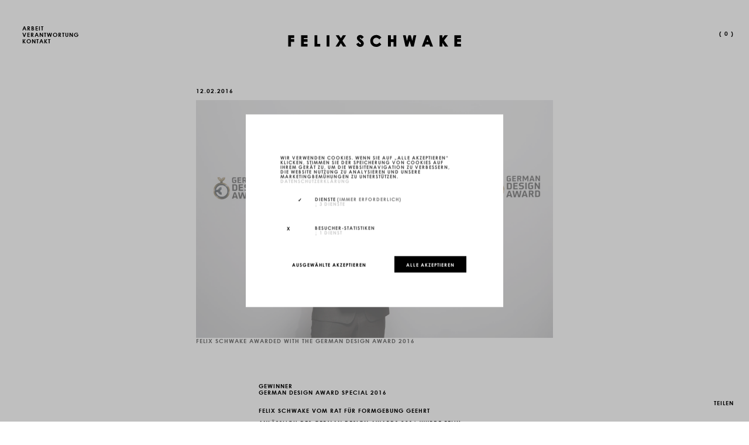

--- FILE ---
content_type: text/html; charset=UTF-8
request_url: https://felixschwake.de/gewinner-german-design-award-2016-schreibtisch
body_size: 6250
content:
<!DOCTYPE html>
<html lang="de">
<head>
    <base href="https://felixschwake.de/"><!--[if IE]></base><![endif]-->
    <meta charset="utf-8">
    <meta http-equiv="X-UA-Compatible" content="IE=edge">
    <meta name="viewport" content="width=device-width, initial-scale=1, user-scalable=no">
    <meta name="format-detection" content="telephone=no">
    <meta name="google-site-verification" content="9hPGiCH_O8U0Oeu-OHn_6twjATIzsb7ai276eBNsu54" />
    <meta name="description" content="Aktuelles – Gewinner – German Design Award Special 2016 – Felix Schwake sucht nach neuen Definitionen von Raum und verschmilzt Architektur, Design und Kunst.">          
    <meta name="author" content="FELIX SCHWAKE">
    <title>Gewinner – German Design Award Special 2016 – FELIX SCHWAKE</title> 

	<meta property="og:url" content="https://felixschwake.de/gewinner-german-design-award-2016-schreibtisch" />
	<meta property="og:type" content="product" />
	<meta property="og:title" content="GEWINNER &ndash; GERMAN DESIGN AWARD SPECIAL 2016 &ndash; FELIX SCHWAKE" />
	<meta property="og:description" content="Gewinner &ndash; German Design Award Special 2016 &ndash; Felix Schwake sucht nach neuen Definitionen von Raum und verschmilzt Architektur, Design und Kunst." />
	<meta property="og:image" content="https://felixschwake.de/.jpg" />
	<meta name="p:domain_verify" content="ba0e0e0be3094bd790e500bf5afe33c0" />
	<meta name="twitter:card" content="summary" />
	<meta name="twitter:site" content="@felixschwake" />
	<meta name="twitter:creator" content="@felixschwake" />



    <meta name="robots" content="INDEX, FOLLOW" />
<link rel="canonical" href="https://felixschwake.de/gewinner-german-design-award-2016-schreibtisch" />

	<link rel="alternate" hreflang="de" href="https://felixschwake.de/gewinner-german-design-award-2016-schreibtisch" />
<link rel="alternate" hreflang="en" href="https://felixschwake.com/winner-german-design-award-2016-desk" />

	
    <meta name="msvalidate.01" content="72591AD97A583C9719E80A83DB1FD6C3" />
    <link href="//cloud.typenetwork.com/projects/5255/fontface.css/" rel="stylesheet" type="text/css">  
    <link href="/css/bootstrap.css" rel="stylesheet">
    <link href="/css/font-awesome.min.css" rel="stylesheet">
    <link href="/css/animate.css" rel="stylesheet">
    <link href="/css/flexslider/flexslider.css" rel="stylesheet">
    <link href="/css/owl.carousel.css" rel="stylesheet">
    
<link rel="stylesheet" type="text/css" href="/css/flexslider/flexslider.css">


    <link href="/css/main_v4.css" rel="stylesheet">
    <link rel="stylesheet" type="text/css" href="/configya-v1/css/jquery.configya.css">
    <link rel="apple-touch-icon" sizes="180x180" href="/apple-touch-icon.png?v=6">
    <link rel="icon" type="image/png" sizes="32x32" href="/favicon-32x32.png?v=6">
    <link rel="icon" type="image/png" sizes="192x192" href="/android-chrome-192x192.png?v=6">
    <link rel="icon" type="image/png" sizes="16x16" href="/favicon-16x16.png?v=6">
    <link rel="manifest" href="/manifest.json">
    <link rel="mask-icon" href="/safari-pinned-tab.svg" color="#000000">
    <meta name="apple-mobile-web-app-title" content="FELIX SCHWAKE">
    <meta name="application-name" content="FELIX SCHWAKE">
    <meta name="theme-color" content="#ffffff">
    <link rel="stylesheet" href="/klaro/klaro.css" />
    <script defer type="text/javascript" src="/klaro/config.js"></script>
    <script defer type="text/javascript" src="/klaro/klaro-no-css.js"></script>
    <!-- Google tag (gtag.js) -->
<script async type="text/plain" data-src="https://www.googletagmanager.com/gtag/js?id=G-T4YLTNTR10" data-name="google-analytics"></script>
<script type="text/plain" data-type="application/javascript" data-name="google-analytics">
  window.dataLayer = window.dataLayer || [];
  function gtag(){dataLayer.push(arguments);}
  gtag('js', new Date());
  gtag('config', 'G-T4YLTNTR10');
</script>
    <script>window.onunload=function(){};</script>
    <!-- 
        Memory: 12 mb
        MySQL: 0.0219 s
        29 request(s)
        PHP: 0.1154 s
        total: 0.1373 s
        document retrieved from cache
    -->
</head> 

<body class="no-js id-597">
<script type="application/ld+json">
	{ "@context" : "http://schema.org",
	  "@type" : "Organization",
	  "name" : "FELIX SCHWAKE",
      "alternateName" : "FELIX SCHWAKE Designermöbel",
	  "url" : "https://felixschwake.com",
	  "logo": "https://felixschwake.com/felix-schwake-logo.svg",
	  "contactPoint" : [
		{ "@type" : "ContactPoint",
		  "telephone" : "+49-234-62347500",
		  "contactType" : "customer service"
		}
	  ],
	  "sameAs" : [
	  	"https://www.facebook.com/felixschwake.official",
      	"https://www.flickr.com/people/117295925@N07",
      	"https://plus.google.com/+FelixSchwake",
		"http://www.pinterest.com/felixschwake",
		"http://felixschwake.tumblr.com/",
		"https://twitter.com/felixschwake",
		"https://www.xing.com/profile/Felix_Schwake",
		"https://www.youtube.com/channel/UCUJMPmldOjCvXMPtrqdw_7A"
	  ]
	}
</script>



<div class="topnav">
    <div class="btn-row">
        
        <div><button id="toggleMenu" class="btn-text">Menu</button></div>
        <div><div class="logo">
    <a href="https://felixschwake.de/" class="coverFirst">
        <img class="img-responsive" src="/felix-schwake-logo.svg" alt="FELIX SCHWAKE" />
    </a>
</div></div>
        <!--Wunschliste Button--> 
		<div><a id="mobile-mz" class="coverFirst" href="https://felixschwake.de/liste">&nbsp;(&nbsp;<div class="paTotal">0</div> )</a></div> 

    </div>
    
</div>

<div id="nav">
    <div class="scroll-y-xs">
        <div id="nav-table">
            <div id="nav-cell">
                <nav id="nav-hover">
                    <ul class="pri-nav">
						
						 <ul class="children-5958"><li class="child-item is-first"><a href="https://felixschwake.com/projects" title="Arbeit" >Arbeit</a></li>
<li class="child-item"><a href="https://felixschwake.com/responsibility" title="Verantwortung" >Verantwortung</a></li>
<li class="child-item is-last"><a href="https://felixschwake.com/contact" title="Kontakt" >Kontakt</a></li>
</ul> 
					
					</ul>
                </nav>

			 
                
                
			                
                <nav id="buttonSidenav">
                    <ul class="sec-nav">       
        				       
        				       
                        
                        <li><a id="merkzettel" class="fadein coverFirst" href="https://felixschwake.de/liste"><!--Anfrage-Liste-->&nbsp;(&nbsp;<div class="paTotal">0</div> )</a></li>
						 
                         
                        
                    </ul>
                </nav>

            </div>
        </div>

        <nav>
            <div class="footernav">
    <ul id="footernav-mobile">
        <li>
            <ul class="sec-nav">
                
                
            </ul>
        </li>
        <li class="divider"></li>
        <li><div class="follow-outer">
    <div class="follow-buttons" style="display:none;">
        <ul class="no-fade-li">
            
				<li><a class="" href="https://www.facebook.com/felixschwake.official" target="_blank">Facebook</a></li>
				<li><a class="" href="https://plus.google.com/+FelixSchwake" target="_blank">Google&nbsp;Plus</a></li>
				<li><a class="" href="https://twitter.com/felixschwake" target="_blank">Twitter</a></li>
				<li><a class="" href="https://felixschwake.tumblr.com/" target="_blank">Tumblr</a></li>
				<li><a class="" href="https://www.pinterest.de/felixschwake/" target="_blank">Pinterest</a></li>
				<li><a class="" href="https://www.instagram.com/felixschwake/" target="_blank">Instagram</a></li>

        </ul>
    </div>
    <button class="btn-text">Folgen</button>
</div></li>
        <li>
            <ul class="langSwitch">
                 <li class="lang"><span class="active">Deutsch</span></li><li class="lang yams_lang_en"><a href="https://felixschwake.com/winner-german-design-award-2016-desk" class="blk" lang="en" xml:lang="en" dir="ltr" title="Englisch">Englisch</a></li> 
            </ul>
        </li>
    </ul>
</div>  
        </nav>
    </div>
</div>

    
<div id="cover" style="height:100%; width:100%; position:fixed; z-index:0; top:0; left:0; background:#ffffff;"></div> 
<div class="mh100">
<div class="content-spacer"></div>
<div class="container-fluid">
    <div class="row newsdetail">
        <div class="col-sm-6 col-sm-offset-3">
            <span class="date">12.02.2016</span>
            


<div class="slideshow">
    <div id="slider-kb" class="flexslider kollektionsbeschreibung">
        <ul class="slides clearfix flex-next">
            

  
<li>
    
        <img src="Felix-Schwake.jpg" class="img-responsive" title="Felix Schwake - Auszeichnung mit dem German Design Award 2016" alt="Felix Schwake" width="1920" height="1278" />
    

    

    

    
    <div class="unterschrift">Felix Schwake awarded with the German Design Award 2016</div>
</li>

        </ul>
        <div class="text-right" id="controls"></div>
    </div>
</div>
        </div>
    </div>
    <div class="row">
        <div class="col-sm-4 col-sm-offset-4">
            <div class="spacer-40px"></div>
            <div class="content">
                <h1>Gewinner<br /> German Design Award Special 2016</h1>
<h2>Felix Schwake vom Rat f&uuml;r Formgebung geehrt</h2>
<p>Anl&auml;sslich des German Design Awards 2016 wurde Felix Schwake am Freitag, den 12. Februar, mit dem German design Award SPECIAL 2016 f&uuml;r sein S-2 Schreibtisch-Konzept auf dem Messegel&auml;nde in Frankfurt am Main geehrt.</p>
<p>Die Jury erkl&auml;rt&nbsp;Ihre Entscheidung f&uuml;r&nbsp;das&nbsp;minimalistische Konzept, mit der funktionierendn Idee von Ruhe, da es die minimalistische &Auml;sthetik&nbsp;auch im allt&auml;glichen Gebrauch f&uuml;r eine nachhaltig ruhige Umwelt sorgt.&nbsp;"... Ein einzigartiger Schreibtisch, der als neutraler Hintergrund verstanden werden kann und dies w&auml;hrend seines Gebrauchs auch bleibt."</p>
<p><a href="https://felixschwake.de/schreibtisch-i-marmor-weiss">Zum Schreibtisch</a></p>
<p>&nbsp;</p>
<h1><!--
<a class="cbox" href="" title="Auszeichnung German Design Award 2016 &amp;#9645; RECHTECK Designm&ouml;bel" rel="image"><img src="assets/snippets/phpthumb/noimage.svg" alt="Schreibtisch - Gewinner German Design Award Selection 2016 - FELIX SCHWAKE" /></a>
<h1>Multimediatisch K-1 geschlossen</h1>
<p></p>
<a class="cbox" href="" title="Auszeichnung German Design Award 2016 &amp;#9645; RECHTECK Designm&ouml;bel" rel="image"><img src="assets/snippets/phpthumb/noimage.svg" alt="Schreibtisch - Gewinner German Design Award Selection 2016 - FELIX SCHWAKE" /></a>
<h2>Multimediatisch K-1 ge&ouml;ffnet</h2>
<p></p>--></h1>
<h1>Felix Schwake: Gewinner des German Design Award Special 2016</h1>
<h2>Die Auszeichnung f&uuml;r das S-2 Schreibtisch-Konzept</h2>
<p>Am 12. Februar wurde Felix Schwake mit dem German Design Award SPECIAL 2016 f&uuml;r sein innovatives S-2 Schreibtisch-Konzept auf dem Messegel&auml;nde in Frankfurt am Main geehrt. Ein herausragender Moment f&uuml;r den K&uuml;nstler und seine vision&auml;re Herangehensweise an die funktionale Kunst.</p>
<h2>Eine Hommage an die minimalistische &Auml;sthetik</h2>
<p>Die Jury begr&uuml;ndete ihre Entscheidung f&uuml;r das minimalistische Konzept mit der funktionalen Idee der Ruhe, die in der allt&auml;glichen Nutzung eine nachhaltig ruhige Umgebung schafft. Felix Schwakes S-2 Schreibtisch-Konzept ist mehr als nur ein M&ouml;belst&uuml;ck - es ist eine puristische Designl&ouml;sung, die den Raum als neutralen Hintergrund begreift und diesen Zustand auch w&auml;hrend seiner Nutzung beibeh&auml;lt.</p>
<h2>Puristische Funktionale Kunst: Die Vision von Felix Schwake</h2>
<p>Felix Schwake versteht es meisterhaft, &Auml;sthetik und Funktionalit&auml;t in seinen Werken zu vereinen. Sein Ansatz, Raum und Architektur als Hintergrund f&uuml;r das Leben zu begreifen und funktionale Kunst als integralen Bestandteil dieses Konzepts zu sehen, hat ihm internationale Anerkennung eingebracht.</p>
<h2>Zusammenfassung</h2>
<p>Die Auszeichnung mit dem German Design Award Special 2016 unterstreicht die Bedeutung von Felix Schwakes Arbeit und seine einzigartige Vision der funktionalen Kunst. Sein minimalistisches und doch hochfunktionales Design schafft R&auml;ume, die Ruhe ausstrahlen und gleichzeitig eine hohe &Auml;sthetik aufweisen.</p>
            </div>
            <div class="spacer-40px"></div>
            <div class="prevnext-outer">
    <div class="prev">
        <a class="prev coverFirst" rel="prev" href="https://felixschwake.de/konfernztisch-masgeschneiderte-sonderanfertigung-makassar-edelholz">Vorheriger</a>
    </div>
    <div class="next">
        <a class="next coverFirst" rel="next" href="https://felixschwake.de/german-design-award-2016-chef-schreibtisch">Nächste</a>
    </div>
</div>
        </div>
    </div>
</div> 
</div>
<ul id="fixed-buttons" class="buttons">
    <li>
        <div class="share-outer">
            <div class="share-buttons" style="display:none">
                <ul class="buttons nofade-li">
                        <li><a target="_blank"class="btn-facebook" href="https://www.facebook.com/sharer/sharer.php?u=https%3A%2F%2Ffelixschwake.de%2Fgewinner-german-design-award-2016-schreibtisch" data-href="https://www.facebook.com/sharer/sharer.php?u=URL">Facebook</a></li>    <li><a target="_blank"class="btn-google" href="https://plus.google.com/share?url=https%3A%2F%2Ffelixschwake.de%2Fgewinner-german-design-award-2016-schreibtisch" data-href="https://plus.google.com/share?url=URL">Google+</a></li>    <li><a target="_blank"class="btn-pinterest" href="https://pinterest.com/pin/create/button/?url=https%3A%2F%2Ffelixschwake.de%2Fgewinner-german-design-award-2016-schreibtisch&description=GEWINNER+%E2%80%93+GERMAN+DESIGN+AWARD+SPECIAL+2016+%E2%80%93+FELIX+SCHWAKE&media=https%3A%2F%2Ffelixschwake.de%2F.jpg" data-href="https://pinterest.com/pin/create/button/?url=URL&description=GEWINNER+%E2%80%93+GERMAN+DESIGN+AWARD+SPECIAL+2016+%E2%80%93+FELIX+SCHWAKE&media=https://felixschwake.de/assets/cache/images/configya/CODE.png">Pinterest</a></li>    <li><a target="_blank"class="btn-tumblr" href="http://www.tumblr.com/share/link?url=https%3A%2F%2Ffelixschwake.de%2Fgewinner-german-design-award-2016-schreibtisch&description=Gewinner+%E2%80%93+German+Design+Award+Special+2016+%E2%80%93+Felix+Schwake+sucht+nach+neuen+Definitionen+von+Raum+und+verschmilzt+Architektur%2C+Design+und+Kunst." data-href="http://www.tumblr.com/share/link?url=URL&description=Gewinner+%E2%80%93+German+Design+Award+Special+2016+%E2%80%93+Felix+Schwake+sucht+nach+neuen+Definitionen+von+Raum+und+verschmilzt+Architektur%2C+Design+und+Kunst.">Tumblr</a></li>    <li><a target="_blank"class="btn-tweet" href="https://twitter.com/intent/tweet?text=GEWINNER+%E2%80%93+GERMAN+DESIGN+AWARD+SPECIAL+2016+%E2%80%93+FELIX+SCHWAKE&url=https%3A%2F%2Ffelixschwake.de%2Fgewinner-german-design-award-2016-schreibtisch" data-href="https://twitter.com/intent/tweet?text=GEWINNER+%E2%80%93+GERMAN+DESIGN+AWARD+SPECIAL+2016+%E2%80%93+FELIX+SCHWAKE&url=URL">Twitter</a></li>    <li><a href="#" data-toggle="modal" data-target="#share_email">Email</a></li>
                </ul>
            </div>
            <button>Teilen</button>
        </div>
    </li>
</ul>  


<div class="footernav ">
    <div class="spacer-37px"></div>
	<div class="spacer-37px"></div>
	<ul id="footernav">
		<!-- <img src="img_01.jpg" alt="0001" width="116" height="58" /> <br /> -->Prof. Felix Schwake <br />Dipl.-Ing. Architekt, Professor für Entwurfsmethodik <br /> AMD Düsseldorf, University of Applied Sciences <br /> Auszeichnungen u.a.: German Design Award, Paris Design Award
	</ul>
	<div class="spacer-37px"></div>
	<br />
	<br />
	<br />
	<div id="footernav">
        <!-- 5957 WICHTIGE LINKS  -->
		
		
		<li>
            <ul class="sec-nav">
				<li class="">
    <a href="https://felixschwake.de/lehrstuhl"  class="coverFirst">
        <span>Lehrstuhl</span>
    </a>
    
</li>

<li class="here">
    <a href="https://felixschwake.de/aktuelles"  class="coverFirst">
        <span>Aktuelles</span>
    </a>
    
</li>

<li class="">
    <a href="https://felixschwake.de/datenschutz"  class="coverFirst">
        <span>Datenschutz</span>
    </a>
    
</li>

<li class="">
    <a href="https://felixschwake.de/impressum"  class="coverFirst">
        <span>Impressum</span>
    </a>
    
</li>

<li class="last">
    <a href="https://felixschwake.de/agb"  class="coverFirst">
        <span>AGB</span>
    </a>
    
</li>


            </ul>
        </li>
        <li><button type="button" class="gdpr" onclick="return klaro.show();" title="Datenschutz-Einstellungen anpassen"><!--<img src="/assets/images/fingerprint.svg" alt="fingerprint" />--></button></li>
        <li>
        
		
		<li class="divider"></li>
        <li><div class="follow-outer">
    <div class="follow-buttons" style="display:none;">
        <ul class="no-fade-li">
            
				<li><a class="" href="https://www.facebook.com/felixschwake.official" target="_blank">Facebook</a></li>
				<li><a class="" href="https://plus.google.com/+FelixSchwake" target="_blank">Google&nbsp;Plus</a></li>
				<li><a class="" href="https://twitter.com/felixschwake" target="_blank">Twitter</a></li>
				<li><a class="" href="https://felixschwake.tumblr.com/" target="_blank">Tumblr</a></li>
				<li><a class="" href="https://www.pinterest.de/felixschwake/" target="_blank">Pinterest</a></li>
				<li><a class="" href="https://www.instagram.com/felixschwake/" target="_blank">Instagram</a></li>

        </ul>
    </div>
    <button class="btn-text">Folgen</button>
</div></li> 
		  
		
		<li>
            <ul class="langSwitch">
                &nbsp; &nbsp; &nbsp; &nbsp;  <li class="lang"><span class="active">Deutsch</span></li><li class="lang yams_lang_en"><a href="https://felixschwake.com/winner-german-design-award-2016-desk" class="blk" lang="en" xml:lang="en" dir="ltr" title="Englisch">Englisch</a></li> 
            </ul>
        </li>

    </div>
    <div class="spacer-37px"></div>
	<div class="spacer-37px"></div>
</div>
<script src="/js/lib/jquery-1.11.1.min.js"></script>
<script src="/js/lib/bootstrap.min.js"></script>
<script src="/js/plugins_v4.js"></script>
<script src="/js/main_v4.js"></script>
<div class="modal fade" id="share_email" tabindex="-1" role="dialog" aria-labelledby="share_emailLabel">
    <div class="modal-dialog" role="document">
        <div class="modal-content">
            <div class="modal-header">
                <button type="button" class="close" data-dismiss="modal" aria-label="Close"><span aria-hidden="true">Schließen</span></button>
            </div>
            <div class="modal-body">

            </div>
        </div>
    </div>
</div>

<script>
    $('#share_email').on('shown.bs.modal', function () {
        $('#share_emailaddress').focus();
    });
</script>




<script type="text/javascript" src="/js/flexslider/jquery.flexslider.js"></script>

<script type="text/javascript" src="/js/lib/jquery.validate.min.js"></script>


<script type="text/javascript">
    var sWin = $(window);
    var sliderKb = $("#slider-kb");
    
    sWin.load(function() {
        $('.flexslider').flexslider({
            slideshow: false, // autoslide
            mousewheel: true,
            touch:true,
            pauseOnHover: true,
            directionNav: false,
            smoothHeight: false,
            animation: "fade",
            animationLoop: true,
            animationSpeed:4000,
            controlsContainer:'#controls',
            start: function(slider){
                $('#flex-next, .flex-next').on('click', function(){
                    var animationSpeed = slider.vars.animationSpeed;
                    slider.vars.animationSpeed = 250;
                    slider.flexslider('next');
                    slider.vars.animationSpeed = animationSpeed;
                    return false;
                });
                $('.flex-control-paging a').on('click', function(){
                    var jumpTo = $(this).html() - 1;
                    var animationSpeed = slider.vars.animationSpeed;
                    slider.vars.animationSpeed = 250;
                    slider.flexAnimate(jumpTo);
                    slider.vars.animationSpeed = animationSpeed;
                    return false;
                });
                $(document).keydown(function(e) {
                    switch(e.which) {
                        case 37: // left
                        case 40: // down
                            var animateTo = 'previous';
                            break;
                        case 38: // up
                        case 39: // right
                            var animateTo = 'next';
                            break;
                        default:
                            return; // exit this handler for other keys
                    }
                    var animationSpeed = slider.vars.animationSpeed;
                    slider.vars.animationSpeed = 50;
                    slider.flexslider(animateTo);
                    slider.vars.animationSpeed = animationSpeed;
                    e.preventDefault(); // prevent the default action (scroll / move caret)
                });

                fixFlexsliderHeight();

                $('.flex-control-nav').hide();
                $('#slider-kb-cont').hover(function(){
                    $('.flex-control-nav').fadeIn();
                }, function(){
                    $('.flex-control-nav').fadeOut();
                });
            }
        });
    });
</script>

<script>
    $.validator.setDefaults({
        focusInvalid: true,
        invalidHandler: function(form, validator) {

            if (!validator.numberOfInvalids())
                return;

        },
        highlight: function (element, errorClass, validClass) {
            if (element.type === "radio") {
                $(element).closest('.radio-group').addClass('has-error has-feedback');
            } else {
                $(element).closest('.form-group').addClass('has-error has-feedback');
            }
        },
        unhighlight: function (element, errorClass, validClass) {
            if (element.type === "radio") {
                $(element).closest('.radio-group').removeClass('has-error has-feedback');
            } else {
                $(element).closest('.form-group').removeClass('has-error has-feedback');
            }
        }		,
        errorPlacement: function (error, element) {
            switch( $(element).attr('id') ) {
                default:
                    break;
            }
        }
    });
    $("#EmailForm").validate({
        rules: {
            fullname: {required: true},
            email: {required: true, email: true},
            contact_name: {required: false}, /* 250220 contact_name: {required: false}, */
            contact_email: {required: false} /* 250220 contact_email: {required: true, email: true} */
        }});
    if(typeof showShareEmailModal !== 'undefined' && showShareEmailModal) {
        $(window).on('load', function () {
            $('#share_email').modal('show');
        });
    }
</script>

</body>
</html>

--- FILE ---
content_type: text/css
request_url: https://felixschwake.de/css/main_v4.css
body_size: 13400
content:
/* Z-INDEX

#colorbox                   9999999999
#cover:                     1000001 
.modal                      10002
.modal-dialog               10002
#fullCentered-container:    10000
#sticky-nav:                10001
#fullCentered-backdrop:     998
#fullCentered               999
#fullCentered-inner:        1010
#sticky-footer              1000
#fixed-buttons              2

*/

html,body { height:100%; }
body {
    font-family: "Century Gothic","Raleway",Futura-Medium,sans-serif;
    font-size:10px;
    letter-spacing:1px;
    line-height:1.1;
    color:#000;
    font-weight:900; /* 250220: 300; */
    text-transform:uppercase;
    /* 240610 -webkit-text-stroke:0.4px; 230804 ergaenzen: rgba(0,0,0,.5); /* 230804 -webkit-text-stroke:0.5px; */
}

#cover{  height:100%; width:100%; position:fixed; z-index:0; top:0; left:0; background:#ffffff; } /* 250220: auskommentiert z-index:1000001; */

.footer-instag h6 { font-size:14px !important; }
.footer-blk { font-size:14px; }
.footer-cta { font-size:15px; font-weight:bold; color:#000; text-align:center!important;}  /* neu 230802 neu ersatz für h5 im footer*/
.footer-ymal { font-size:10px; font-weight:bold; color:#000;}  /* neu 230802 neu ersatz für h3 im footer*/

.cbp-l-caption-title{ font-family: "Century Gothic","Raleway",Futura-Medium,sans-serif !important; }

/* FONT-CLASSES */
h1,h2,h3,h4,h5,h6 { font-size:10px; font-weight:bold; color:#000; text-align:left!important;} /* 250220 zuvor: font-size:11px; font-weight:bold; color:#000; */
/*h3 { font-size:10px; font-weight:bold; color:#000; } /* 250220 neu: h3 vorher = h12345 */
.reduced { color:inherit; margin:0; padding:0;  } /* 250220 zuvor: font-size:10px; font-weight:300; color:inherit; margin:0; padding:0; line-height:1.1; */

a { color:#000; } /* 250220: a { color:#080808; } */
a:hover { background-color: #000; color:#fff; text-decoration:none; } /* 250220: a:hover, */
a:focus { background-color: #fff; color:#000; outline:0; -webkit-text-stroke:0.4px; }  /* 250220: a:focus { color:#a4a3a2; outline:0; text-decoration:none; } */

td { vertical-align: top; }

/* COLORS */
/*
Textfarbe grau : #a4a3a2
Textfarbe Hellgrau : #a4a3a1
Schwarz: #000
*/
.text-darkgrey { color:#000; } /* 250220 color:#a4a3a2; */
.text-grey { color:#000; } /* 250220 color:#a4a3a1; */
.text-black { color:#000; } /* 250220  */
.text-red { color:#000; } /* 250220 { color:#f00; } */
.text-lapa { font-size:10px!important; text-align:left!important; }
.text-lapa h1 { font-size:10px; text-align:left; }
.text-lapa h2 { font-size:10px; text-align:left; }
.text-lapa h3 { font-size:10px; text-align:left; }
.text-lapa h4 { font-size:10px; text-align:left; }
.text-lapa h5 { font-size:10px; text-align:left; }
.text-lapa h6 { font-size:10px; text-align:left; }

.title-centered h1 { font-size:20px; text-align:center!important; }



.text-bold { font-weight:bold; }

a.link-black { color:#000 !important; } /* 250220  */
a:hover.link-black { background-color: #fff; color:#000!important; } /* 250220 { color:#a4a3a2 !important; } */
a.link-red { color:#fff !important; background-color: #000!important; padding:4px; } /* 250220 zuvor: #ff3c00 */
a:hover.link-red { color:#000 !important; background-color: #fff!important; padding:4px; border: solid;  } /* 250220  #a4a3a2 */

/* FONT AWESOME ADD */
.fa-3 { font-size:48px; }
.fa-4 { font-size:72px; }
.fa-5 { font-size:96px; }
.fa-light { color:#d8d8d8; }

/* SOCIALS */
.socials { font-size:18px; line-height:18px; text-align:center; }
.socials a { color:#000; margin:0 17px; } /* 250220  .socials a { color:#a4a3a2; margin:0 17px; } */
.socials a:hover { background-color: #000; color:#fff; } /* 250220  color:#aaaaaa; */
.socials .desc { font-size:12px; text-transform:uppercase; }

/* HELPER Classes */
.center { text-align:center; margin:auto; }
.uppercase { text-transform:uppercase; }
.justify { text-align:justify;}
.left { text-align:left; }
.right { text-align:right; }
.bold { font-weight:bold; }
.block { display:block; }
.h100 { height:100%; }
.mh100 { min-height:100%;display:block;  } /* 240610 overflow:auto;  raus weil erzeugt in newsbeschreibung zweiten scollbalken */

.height100 { display:block; min-height:100% !important; margin-bottom:25px; }

.hover { opacity:0; transition:.5s opacity; } 

.hoverParent:hover .hover,
.hoverParent.hovered .hover{ opacity:0; }

.underline { text-decoration:underline; }

/* SM- */
@media (max-width: 767px) {
    .center-sm { text-align:center !important; margin:auto; }
    .hoverParent .hover{ opacity:0; }
}

/* @todo: ausdÃ¼nnen */
.spacer, .spacer1, .spacer15, .spacer2, .spacer3, .spacer4, .spacer-20px, .spacer-37px, .spacer-34px, .spacer-40px, .spacer-55px, .spacer-141px, .spacer-150px, .fspacer, .content-spacer, .spacer-100pc { display:block; }
.spacer, .spacer1 { height:1em; }
.spacer15 { height:1.5em; }
.spacer2 { height:2em; }
.spacer3 { height:3em; }
.spacer4 { height:4em; }
.spacer-20px { height:20px; }
.spacer-37px { height:37px; }
.spacer-34px { height:15px; }
.spacer-40px { height:40px; }
.spacer-55px { height:55px; }
.spacer-141px { height:141px; }
.spacer-150px { height:150px; }
.content-spacer { height:150px; }
.spacer-100pc { height:100%; }

.spacer-top { margin-top:70px; }

@media (max-width: 767px) {
    .content-spacer { height:100px; }
	.spacer-top { margin-top:0px; }
}

.fixed-msg { position:fixed; width:100%; height:100%; top:0; left:0; bottom:0; right:0; padding:25%; }
.vcenter-table { display:table; height:100%; width:100%; }
.vcenter-cell { display:table-cell; vertical-align:middle; }

@media (max-width: 767px) {
    .fixed-msg { padding:50px; }
    
}

/* MultiTvLayout */
.grid-el { overflow:hidden; }
.grid-el table td { padding:0 10px 10px 0; }
.grid-el > div > .row { margin:0 -30px; } 

.spacer-0px { clear:both; }
.spacer-50px, .spacer-100px, .spacer-200px, .spacer-300px { display:block; height:80px; }
.spacer-100px { height:80px; }
.spacer-300px { height:150px; }

.kspacer { display:inline-block; width:55px; }
.fspacer { height:33px; }
.left1 { margin-left:1.5em; }
.left2 { margin-left:3em; }
.pre-line { white-space:pre-line; }
.relative { position:relative; }
.absolute { position:absolute; }
.fheight { height:100%; min-height:100%; display:block; }
img { max-width:100%; }
.no-padding { padding-left:0 !important; padding-right:0 !important; }
.hide { display:none; }
.no-margin { margin:0px !important; }
.small { font-size:17px; }
img.img-stretch {
    max-width:none;
    width:100% !important;
    height:auto;
}

.padding1 { padding:0 10%; }
.padding2 { padding:0 20%; }
.padding3 { padding:0 30%; }
.padding4 { padding:0 40%; }
.padding5 { padding:0 45%; }

/* For L7 / L50 */
.flex { display:flex; }
.flex .valign-middle { align-self:center; }

@media (min-width: 768px) {
    .flex-sm { display:flex; }
    .flex-sm .valign-middle { align-self:center; }
}

/* Margins for responsive */
.text-cell { }
@media (max-width: 767px) {
    .text-cell { margin:0 61px; }
}

/* BUTTONS */
.btn { border-radius:0; }
.btn:focus, 
.btn:active { box-shadow:none !important; border-color:#000; -webkit-text-stroke:0.4px;} /* 250220: .btn:active { box-shadow:none !important; border-color:#a4a3a1 !important; } */

/* @todo: Remove unnecessary buttons */
.btn-black { background-color:#080808; border-color:#080808; color:#fff; } 
.btn-black:hover,
.btn-black:focus { background-color:#a4a3a2; border-color:#a4a3a2; color:#fff; outline:none; }
.btn-black-out { background-color:#fff; border:1px solid #080808 !important; color:#080808; }
.btn-black-out:hover,
.btn-black-out:focus { background-color:#080808; color:#fff !important; outline:none; }
.btn-trans-black { background-color:#fff; border:1px solid transparent !important; color:#080808; }
.btn-trans-black:hover,
.btn-trans-black:focus { background-color:#080808; border-color:#080808; color:#fff !important; outline:none; }
.btn-grey-out { background-color:#fff; border:1px solid #a4a3a2 !important; color:#a4a3a2; }
.btn-grey-out:hover,
.btn-grey-out:focus { background-color:#a4a3a2; color:#fff !important; outline:none; }

/* V4 - Buttons */
.btn-v4-white { background-color:#fff; border-color:#a4a3a2; color:#000; }
.btn-v4-white:hover,
.btn-v4-white:focus { background-color:#fff; border-color:#000; color:#000; outline:none; }
.btn-v4-white-grey { background-color:#fff; border-color:#a4a3a2; color:#a4a3a2; }
.btn-v4-white-grey:hover,
.btn-v4-white-grey:focus { background-color:#fff; border-color:#000; color:#000; outline:none; }

/* COLOR CLASSES */
.black { color:#000; } /* 250220 .black { color:#080808; } */
.bg-white { background-color:#fff; }

/* TOPBAR */
.topnav { position:fixed; top:8%; left:50%; transform: translateX(-50%); opacity:1; transition:all 1s; z-index:1000002;  }
.logo {  }
.logo a { display:block; float: left; background-color:transparent; }
.logo img { max-width:364px; height:auto; width:300px; background-color:transparent;}
.topnav.open .logo { opacity:0; }
#buttonSidenav { position:fixed; top:40px; right:2%; text-align:right; z-index:10001; } /* 250220 hinzugefügt: text-align:right; */



.modelBack { margin-top:80px !important; }
.modelBack + a { padding:0; margin:0; float:right; }

.bottom-nav .prev,
.bottom-nav .next {
    position:static;
}

@media (max-width: 767px) {
    .logo { max-width:80%; margin:0 0 0 0; float: left; } /* 250220 hinzugefügt: float: left;   230804 margin:0 0 0 0; auto; */
    .logo img { margin: auto; width:220px;}
    .btn-row { margin:-12px 0 12px 0; width: 100%; display:flex; justify-content:space-between; }
    .btn-row > div { align-self:center; }
    /*#buttonSidenav { position:fixed; top:23px; right:25px; text-align:right; }*/ /* 250220 hinzugefügt: text-align:right;       260220 zeile komplett auskommentiert */
    #buttonSidenav { width:100%; position:static; margin-bottom:25px; text-align:right; } /* 250220 hinzugefügt: komplette zeile*/
}

.nav-flyout { margin-top:10px; }
.nav-flyout .fo-inner { display:none; }
.nav-flyout:hover .fo-inner { display:block; }
.nav-flyout:hover { background-color:#fff; }
.nav-flyout ul { list-style:none; margin:0; padding:0; line-height:2em; }
.nav-flyout ul ul { margin-left:2em; }

#buttonSidenav { cursor:pointer; padding:12px 0 12px 12px; }
.topnav.open #buttonSidenav .out { display:none; }
#buttonSidenav .in { display:none; }
.topnav.open #buttonSidenav .in { display:inline; }
#buttonBar { }
#buttonBar:hover { cursor:pointer; }
.bcrumbs { }
.bcrumbs a { }
.bcrumbs a:hover { }
/* TOPBAR End */

/* Main-Navi */ 
nav ul { color:#000; margin:0; padding:0; list-style:none; } /* 250220 margin:0; padding:0; list-style:none; */
nav ul li { color:#000; display:block; } /* 250220 nav ul li { display:block;  width:100%;  min-height:2em; } */
nav ul li a { color:#000; } /* 250220 , */
nav ul li span { line-height:2em; } 
nav ul.pri-nav { margin-bottom:2em; color:#000; } 
nav ul.pri-nav li { color:#000; }
nav ul.pri-nav li a { color:#000; text-decoration:none !important; } /* 250220 { color:#a4a3a2; } */
nav ul.pri-nav li.anchor a { color:#000; -webkit-text-stroke:0.4px;} /* 250220 color:#a4a3a1; */
nav ul.sec-nav li { color:#000; } /* 250220 { } */
nav ul.sec-nav li a { color:#000; } /* 250220 color:#a4a3a1; */
nav ul.pri-nav li a:hover { background-color: #000; color:#fff !important; } /* 250220 , */
nav ul.sec-nav li a:hover { background-color: #000; color:#fff } /* 250220 , */
nav ul.pri-nav li.active > a { color:#000; -webkit-text-stroke:0.4px; } /* 250220 , */
nav ul.sec-nav li.active > a { color:#000!important; -webkit-text-stroke:0.4px;} /* 250220 nav ul.sec-nav li.active > a { color:#000; !important; } */

nav ul.pri-nav > li > ul { color:#000; margin-left:2em; } /* 250220 ,  Rückt des Submenü nach rechts ein*/
nav ul.pri-nav > li > ul ul { color:#000; margin-left:2em; }

nav ul.sub-nav { margin:1em 0 1em 0; color:#000;} /* 250220 , Rückt das Submenü nach oben und unten zur Hauptkategorie ein vorher: margin:2em 0; color:#000;     090324  margin:1em 0 2em 0; color:#000;*/
nav ul.sub-nav li { color:#000; } /* Rückt die Submenü Kinder vertikal auseinander*/

nav .ueberschrift1,
nav .ueberschrift2 { color:#000; max-width:200px; display:block; }
nav .ueberschrift2 a { line-height:1.1; color:#000 !important; }

#toggleMenu { position:fixed; top:26px; right:15px; z-index:10000001; display:none; padding:12px; }

#nav { position:relative; z-index:1000002; }

#backbutton,
#closebutton { position:fixed; top:50px; right:2%; padding:12px; margin:-12px -12px 0 0; z-index:998; }
#closebutton { display:none; }

#nav-hover  { position:fixed; top:6%; left:0; min-width:250px; min-height:250px; padding:0 50px 50px 3%; z-index:998; display:block; }
#nav-static { position:fixed; bottom:3%; left:0; padding:0 0 0 3%; z-index:998; }

#mobile-nav { }
#footernav-mobile,
#mobile-mz,
#mobile-back,
#mobile-close { display:none; }

@media (max-width: 767px) {
    #mobile-nav { position:fixed; top:25px; left:0; z-index:10; display:block; margin-top:40px; }
    .btn-row a,
    #mobile-mz,
    #mobile-back,
    #mobile-close { display:inline-block; padding:12px 0; color:#a4a3a1; white-space:nowrap; }
    #mobile-close { display:none; }
    #mobile-mz { width:60px; text-align:right; margin-right:10px; padding:12px; } /* 230515 display:none; */
        
    #mobile-back { padding:12px; margin-right:10px; }
    #backbutton,
    #toggleMenu { color:#a4a3a1 ;display:inline-block; position:static; margin:0 0 0 10px; letter-spacing: 1px; }
    #footernav-mobile { display:inline; } /* 200625 #footernav-mobile { display:block; }*/
    
    .topnav { top:25px; left: 0; right: 0; width: 100%; transform: none; padding:0 0; }
    #nav { position:fixed; top:0; left:0; bottom:0; right:0; width: 100%; height: 100%; z-index:10000; background-color:#fff; display:none; }
    #nav-table { display:table; width: 100%; height: 100%; }
    #nav-cell { display:flex; height:100%; flex-direction:column; justify-content: space-between; }
    #nav-static { width:100%; position:static; margin-bottom:25px; }
    #nav-hover { position:static; padding:0; min-width:0; min-height:0; margin:60px 0 0 15px; }
    
    nav .ueberschrift1,
    nav .ueberschrift2 { max-width:100%; }

    nav ul.sec-nav li { text-align:left; } /* 250220 vorher: text-align:left; 290509 vorher right*/ 
    
    nav > ul > li { display:block; padding:1em 0 0 3em; } /* 230509 vorher: padding:0em 0 0 2em; */
    nav > ul.sec-nav > li { display:block; padding:0 0 0 1em; } 
    nav > ul.sec-nav > li { text-align:right; } /* 250220 vorher: text-align:left; */
    
    nav ul.pri-nav { margin-bottom:6em; }
    
    nav .ueberschrift2 { width:60%; }
	
	.sub-nav li { padding: 0 0 1em 0; }
    
    #buttonSidenav { pointer-events: all; }

    ul#footernav-mobile { margin:0 12px 4em 22px; }
    
    .scroll-y-xs { overflow-y:auto; height:100%; }
	
	.description-2 { margin-left: 25px; margin-right: 25px; }  
	.description-content { position:relative; overflow:hidden; } /* dadurch wird der inhalt über dem video-gradient dargestellt */  /* overflow:hidden; prevent internal scrolling */
	.description-right { margin-top: 25px; }
}

.bottom-nav { position:absolute; bottom:30px; right:2%; z-index: 999; margin:0; padding:0; list-style: none; text-align:right; }

ul.hor-nav { margin:0; padding:0; list-style:none; }
ul.hor-nav li { display:inline-block; margin-right:1em; }
ul.hor-nav li a { display:block; line-height:3em; }

ul.back-nav { margin:0; padding:0; list-style:none; position:absolute; z-index:10001; right:2%; top:100px; text-align: right; }
ul.back-nav li { width:100% !important; }
ul.back-nav li a,
ul.back-nav li.actual a:hover { color:#000; display:block; }
ul.back-nav li a:hover,
ul.back-nav li.actual a { color:#000; }

@media (max-width: 767px) {
    ul.back-nav { right:25px; }
}

/* Filter-Nav Hauptnav Kinder*/
#sticky-filter { position:fixed; bottom:0; right:0; margin: 0 2% 50px 0; text-align:right; z-index:1000; }
ul.filter-nav { margin:0; padding:0; list-style:none; }
ul.filter-nav li { line-height: inherit; }
ul.filter-nav li a,
ul.filter-nav li a:focus { color:#000; !important; padding:0; background-color:transparent; transition:color 0s; display: inline-block; } /* 200328 transition:color 1s;*/
ul.filter-nav li a:hover { background-color: #000; color:#fff; text-decoration:none; }
ul.filter-nav li a.active { color:#000 !important; background-color:#fff !important; -webkit-text-stroke:0.4px;} /* 231024 background-color:transparent; */

ul.filter-nav li ul.variants a.switch-variant.active { color:#000 !important; }
ul.filter-nav li ul.variants { min-height:0 !important; max-height:0; display:block; height:auto; overflow:hidden; transition:max-height 1s linear, padding 1s linear; }
ul.filter-nav li.active ul.variants { display:block; max-height:100px; padding:2em 0; transition:max-height 1s linear, padding 1s linear; }

@media (max-width: 767px) {
    #sticky-filter { margin: 0 25px 25px 0; }
}
/* Filter-Nav End */

/* PrevNext */
#prev, #next { position:fixed; top:50%; left:20px; font-size:36px; }
#next { left:auto; right:20px; }
#prev a, #next a { color:#a4a3a2; }
#prev a:hover, #next a:hover { color:#000; }

.prevnext-outer { display:block; position:relative; }
.prev { position:absolute; left:0; }
.next { position:absolute; right:0; }

/* MERKZETTEL */
.paTotal { display:inline; }

/* PRODUKT */
.prod-box { font-size:17px; position:relative; margin-top:-200px; }
.prod-title { font-size:17px; text-transform:uppercase; }
ul.prod-nav { margin:0; padding:0; list-style:none; }
ul.prod-nav li { }

/* NEWS-LIST */
.newsitem { margin-bottom:50px; }
.newsitem .date { display:block; }
.newsitem h5 { text-align:left; font-size:10px; font-weight:bold; margin-top:1em; }
.newsitem a { }
.newsitem a:hover { color:#fff; background-color: #000; }

.newsdetail .date { display:block; margin-bottom:1em; }
.newsdetail .slideshow { display:block; width:100%; }

/* Footer-Nav */
#sticky-footer { position:fixed; bottom:0; left:0; z-index:1000; width:90%; }

/* FOOTER */
#footernav { display: inline-block;
    margin-right: 2%;
    margin-bottom:25px;
    position: relative;
    z-index: 1000;
    float: right;
    text-align: right; }
#footernav li { line-height:2em; display: inline-block;} /* #footernav li { line-height:2em; } vorher vertikale jetzt horizontale liste*/

.footernav { font-size:10px; clear:both; margin-top:0px; position:relative; z-index:1000001; }
.footernav ul { list-style:none; margin:0; padding:0; text-transform:uppercase; }
.footernav ul li { margin:0; padding:0; }
.footernav ul li a,
.footernav ul li span {  } /* 240610padding-right:5px; */ 
.footernav ul li a:hover,
.footernav ul li a:hover span,
.footernav ul li.active a,
.footernav ul li.active span { text-decoration:none; display:inline-block; }

.footernav ul.sec-nav li a { }
.footernav ul.sec-nav li span { margin-right:5px; margin-left:5px;} 

.footernav li.divider { display:block; height:1em; } 

.footernav ul.footernav-vertical { margin:0 0 40px 4%; }
.footernav ul.footernav-vertical li { }

.footernav ul.footernav-horicontal { margin-left:4%; }
.footernav ul.footernav-horicontal li { 
    display:inline; 
    float: left;
    margin: 0 16px 0 0;
}
.telno { margin:0 0 40px 4%; }
.telno a,
.telno a:focus { color:#a4a3a1; }
.telno a:hover { color:#000; }

@media (max-width: 767px) {
    #sticky-footer { position:static; text-align:center; width:100%; }
    .telno { margin:2em auto; }
    .footernav { font-size:10px; padding: 2em; /* 230509 padding ist neu - abstand mobile subnavi zum viewport */}
	.footernav ul.sec-nav li span { margin-right:0px; margin-left:0px;} 
}

/* FOLLOW-BUTTONS */
.follow-outer { position:relative;}
.follow-buttons { /* position:absolute; bottom:2em; */ }
.follow-buttons > ul { margin:1em 0; }
.follow-buttons ul li { margin:3px 0 !important; }
li.lang .active { color:#000; -webkit-text-stroke:0.4px;}

.footernav-horicontal .follow-buttons li { display:block!important; float:none !important; }

/* SPRACHWECHSEL */
ul.langSwitch li { display:inline-block; margin-right:1em; }
ul.langSwitch li:last-child { margin-right:0; }

.langSwitch-outer { position:relative; }
.langSwitch-cont { }
.langSwitch-cont ul { margin:0 !important; }
.footernav-horicontal .langSwitch-cont { position:absolute; bottom:2em; } 
.footernav-horicontal .langSwitch-cont li { display:block!important; float:none !important; }

ul.langSwitchHoricontal,
ul.langSwitchHoricontal > li { margin:0 !important; }

/* BOOTSTRAP OVERRIDE */
.container { }
.container-fluid { }

.collapse.in { height: auto !important; }

.col-xs-1, .col-sm-1, .col-md-1, .col-lg-1, .col-xs-2, .col-sm-2, .col-md-2, .col-lg-2, .col-xs-3, .col-sm-3, .col-md-3, .col-lg-3, .col-xs-4, .col-sm-4, .col-md-4, .col-lg-4, .col-xs-5, .col-sm-5, .col-md-5, .col-lg-5, .col-xs-6, .col-sm-6, .col-md-6, .col-lg-6, .col-xs-7, .col-sm-7, .col-md-7, .col-lg-7, .col-xs-8, .col-sm-8, .col-md-8, .col-lg-8, .col-xs-9, .col-sm-9, .col-md-9, .col-lg-9, .col-xs-10, .col-sm-10, .col-md-10, .col-lg-10, .col-xs-11, .col-sm-11, .col-md-11, .col-lg-11, .col-xs-12, .col-sm-12, .col-md-12, .col-lg-12 {
    /* padding-top: 10px; */
    padding-left: 15px; 
    padding-right: 15px; 
}

.img-responsive { width:100%; }

.modal {
    text-align: center;
    z-index:1000003;
}

.modal-dialog {
    z-index:10002;
    display: inline-block;
    text-align: left;
    vertical-align: middle;
    margin:0 auto;
}
.modal-backdrop { background-color:#fff; }
.modal-backdrop.in { opacity:.9; }
@media screen and (min-width: 768px) {
    .modal:before {
        display: inline-block;
        vertical-align: middle;
        content: " ";
        height: 100%;
    }
    .modal-dialog {
        position: absolute;
        top: 50%;
        left: 50%;
        transform: translate(-50%, -50%) !important;
    }
}

.modal.centered:before {
    display: inline-block;
    vertical-align: middle;
    content: " ";
    height: 100%;
}
.modal.centered .modal-dialog {
    position: absolute;
    top: 50%;
    left: 50%;
    transform: translate(-50%, -50%) !important;
}

.fade {
    -webkit-transition: opacity .5s linear;
    -o-transition: opacity .5s linear;
    transition: opacity .5s linear
}

.modal.fade .modal-dialog {
    -webkit-transition: -webkit-transform .5s ease-out;
    -o-transition: -o-transform .5s ease-out;
    transition: transform .5s ease-out;
    -webkit-transform: translate(0, 0);
    -ms-transform: translate(0, 0);
    -o-transform: translate(0, 0);
    transform: translate(0, 0)
}


.modal.in .modal-dialog {
    -webkit-transform: translate(0, 0);
    -ms-transform: translate(0, 0);
    -o-transform: translate(0, 0);
    transform: translate(0, 0)
}

.modal-content { border-radius: 0; }
.modal-footer {
    padding: 15px;
    text-align: center;
    border-top: 1px solid #e5e5e5;
}

.modal button.close { font-size:10px; text-transform:uppercase; letter-spacing:2px; font-weight:normal; opacity:1; color:#000; }
.modal button:hover.close { background-color: #000; color :#fff; }
.modal-content { box-shadow: none !important; border:none !important; padding:10px; font-size:10px; }
.modal-body { padding:50px 75px; text-align:justify; }
.modal-header,
.modal-footer { border:none; }

@media (max-width: 767px) {
    .modal-body { padding:15px; text-align:justify; }
    .modal-dialog { width:80%; }
}

body.modal-open #fixed-buttons,
body.modal-open #buttonSidenav,
body.modal-open #centered-slider { padding-right:17px; }

.btn { transition: all .25s; font-size:10px; }
.btn-primary {
    color: #fff;
    background-color: #000;
    border-color: #000;
}
.btn-primary:hover {
    color: #000;
    background-color: #fff;
    border-color: #000;
}
button:focus,
.btn:focus { outline:none; }

.btn-text { background:none; border:none; text-transform:uppercase; padding:0; margin:0; font-size:inherit; }
.btn-text:hover { color:#000; }

.bildunterschrift,
button.btn-text.toggle-slide { text-align:left !important; letter-spacing: inherit;} /* 250220 entfernt: margin-top:6px; */

.bildunterschrift-kollektion { text-align:left !important; margin-left:-40px;} 

/* Form-Styles */
.form-control { 
    border:none; 
    border-bottom:1px solid #a4a3a2;
    border-radius:0;
    box-shadow:none !important;
    -webkit-box-shadow: none !important;
    -webkit-appearance:none !important;
}
.form-control:focus {
    color:#000;
    border-color:#a4a3a2; 
    outline: 0;
    box-shadow: none !important;
    -webkit-box-shadow: none !important;
}
.form-control,
.btn {
    font-size:10px;
    text-transform: uppercase;
}
textarea.form-control {
    border:1px solid #a4a3a2;
}

.additional {
    margin-top:25px;
    line-height:22px;
}

/* VIDEO - position & "crop" */
video { background-color: #ffffff !important; object-fit: cover; }
.video { position:relative; overflow:hidden; /* z-index:0; prevent spacer being pulled above .ueberschrift-intro */ }
.embed-responsive-16by10 {
    padding-bottom: 62.5%;
    margin:-1px 0; /* try: remove black lines on safari-video */
}
.embed-responsive-21by10 {
    padding-bottom: 47.61%;
    margin:-1px 0; /* try: remove black lines on safari-video */
}

.topvideo video {
    min-width:960px !important;
    min-height:480px !important;
    margin-left:50%;
    transform: translateX(-50%);
}

.topvideo { min-height:640px; text-align: center; }

.topvideo img {
    min-width:960px !important;
    height:auto;
    margin-left:50%;
    transform: translateX(-50%);
}

.topvideo .bottom-gradient { position:absolute; bottom:0; left:0; right:0; height:10%;
    background: -webkit-linear-gradient(rgba(255,255,255,0), rgba(255,255,255,1));
    background: linear-gradient(rgba(255,255,255,0), rgba(255,255,255,1));
}

.video .goFullscreen,
.video .playStop { opacity:0; transition:.5s all; }
.video:hover .goFullscreen,
.video:hover .playStop { opacity:1; }

.video > img { display:inline-block; text-align:center; }

.goFullscreen {
    position: absolute;
    bottom: 6px;
    right: 10px;
    z-index: 1000;
}

.playStop {
    position: absolute;
    bottom: 6px;
    left: 10px;
    z-index: 1000;
}

/* Uberschrift auf MultiTV Bildern */

.ueberschrift-mtvbox-outer { position:relative; }
.ueberschrift-mtvbox-inner { color: #fff; position: absolute; text-align: center; top: 50%; left: 50%; -webkit-transform: translate(-50%,-50%); transform: translate(-50%,-50%); margin-top:-28%; }
.ueberschrift-mtvbox-zeile1 { font-size: 15px; }
.ueberschrift-mtvbox-zeile1 a { background-color: transparent; color: #fff; !important;}
.ueberschrift-mtvbox-zeile2 { font-size: 10px; }

/* Uberschrift 1/2 */
.ueberschrift-intro { line-height:1; margin-top:20px; position: relative; } /* 200225 hinzugefügt: font-size:15px; letter-spacing:4px; line-height:1; */   
.topvideo .ueberschrift-intro { position:absolute; left:0; right:0; text-align:center; z-index:2;  margin-top:0; }
.ueberschrift-intro .model { display:block; color:#000; background-color:#fff;} /* 200724 konfigurator buttons: color:#a4a3a2; */
.ueberschrift-intro .model { display:block; color:#000; background-color:#fff;} /* 200724 konfigurator buttons: color:#a4a3a2; */
.description-right { margin-left:25px; margin-right:25px;}
.description-right h1 { margin-top:0px; }

.description-video { position: fixed; top: 50px; right: 3%; width: 200px; height: auto; overflow: auto; }
@media (max-width:768px){ 
.description-video { position:static; } /* width: 100% */
}
.ueberschrift-intro .description { display:block; margin:1em auto 0 auto; width:auto; max-width:600px; padding:0 25px; }
.ueberschrift-intro .description p,
.ueberschrift-intro .description a { display:inline; }
.ueberschrift-intro a.configure { display:inline-block; margin-top:2em; }
.configure:hover { background-color: #000; color:#fff !important; }
.ueberschrift-intro a:hover { background-color: #000; color:#fff !important; } /* 200730 neue Zeile */

ul.buttons { list-style:none; margin:1em 0 0 0; padding:0; text-align:right; }
ul.buttons li { margin:0; }
ul.buttons li a { } /* 240416 color:#fff; background-color: black;     200724 konfigurator buttons: color:#a4a3a2; */
ul.buttons li a:hover { background-color: #fff; color:#000; } /* 200724 konfigurator buttons: color:#000; */
ul.buttons li.mbottom { margin-bottom:3em; }
ul.buttons li.mbottom5 { margin-bottom:5em; }

ul.to-right { position:absolute; top:0; right:5%; list-style:none; padding:0; margin:0; text-align:right; }
ul.to-right li.award { width:20%; display: inline-block; vertical-align:top; margin:0 0 0 2em; }
@media (max-width: 1199px) {
    ul.to-right { top:-80px; right:0; left:0; text-align:center; }
    ul.to-right li { margin:0 1em; }
    ul.to-right li.award { width:35px; }
}

#fixed-buttons { position:fixed; bottom:3%; right:0; margin-right:2%; z-index:9999; display:block; }
#fixed-buttons.scrollable { position: relative; margin-top: -3%; bottom:0; float: right; }
#fixed-buttons.fullheight.scrollable { position:relative; margin-top:-40px; }
#fixed-buttons li { line-height:2em; }

@media (max-width: 767px) {
    #fixed-buttons { margin-bottom:0; }
    #fixed-buttons.scrollable { position: relative; margin-top: -16%; bottom:0; float: right; }
}


/* Share Buttons */
.share-outer { position:relative; margin: 23px 0 0 0;}
.share-outer > button { background:none; border:none; text-transform: uppercase; letter-spacing:inherit; padding:0; color:#000; } /* 250220 vorher rot: color:#f00; */
.share-outer > button:hover,
.share-outer > button:focus { color:#a4a3a2; }
.share-buttons { padding-bottom:10px; position: relative; right: 0; }
.share-buttons a { display:block; transition:all 1s; }
.share-buttons ul.buttons li a { color:#000; }
.share-buttons ul.buttons li a:hover { color:#a4a3a2; text-decoration:none; }
.share-buttons ul.buttons li { margin:3px 0; }


.jq-configya-outer .share-buttons { position:static; } 

.share-images .share-buttons { padding-bottom:10px; position: absolute; bottom: 2em; right:0; z-index:10; }
.share-images:hover .share-buttons a { background-color:rgba(255,255,255,.8); }
.share-videos .share-buttons { /* position:absolute; top:1em; right:0; z-index:10; */ }
.share-videos:hover .share-buttons a { background-color:rgba(255,255,255,.8); }

/* Filter Buttons */
#fixed-filter { position:fixed; margin-left:3%; bottom:40%; z-index:1000; }
.filter-outer { position:relative; }
.filter-outer button { background:none; border:none; text-transform: uppercase; letter-spacing:inherit; padding:0; }
.filter-outer button:hover,
.filter-outer button:focus { color:#000; }
.filter-buttons { margin-bottom:10px; }
.filter-buttons a { display:block; transition:all 1s; }

/*
// Show no Filter-Button on Desktop
@media (min-width: 768px) {
    .filter-outer button { display:none; }
    .filter-buttons { display:block !important; }
}
*/

/* Modell Uebersicht */
.modell-uebersicht .row { margin-bottom:25px !important; }

@media (min-width: 768px) {
    .modell-uebersicht { margin: auto 16%; }  
}

@media (max-width: 991px) {
    .modell-uebersicht .row {
        display: flex;
        flex-wrap: wrap;
    }
    .modell-uebersicht .col-sm-3 {
        width: 50%; /* Zwei Spalten auf mobilen Geräten */
        padding: 0 15px; /* Füge etwas Abstand zwischen den Spalten hinzu */
    }
}

@media (min-width: 992px) {
    .modell-uebersicht .row {
        display: flex;
        flex-wrap: wrap;
    }
    .modell-uebersicht .col-sm-3 {
        width: 25%; /* Vier Spalten auf großen Viewports */
        padding: 0 15px; /* Füge etwas Abstand zwischen den Spalten hinzu */
    }
}


.modell-spacer { display:block; min-height:20px; } /* 240113 min-height:150px; */

@media (max-width: 767px) {
    .modell-spacer { min-height:30px; }
}

.koll,
.prod { display:block; text-align:center; position:relative; }
.prod a { display:block; background-color:#fff;}
.prod a img { transition:all 1s; z-index:1; position:relative; }
.prod a img.hoverimg { opacity:0; position:absolute; top:0; left:0; }
.prod a:hover img.mainimg { opacity:0; }
.prod a:hover img.hoverimg { opacity:1; }
.koll .caption { z-index:2; position:absolute; top:0; left:0; right:0; bottom:0; width:100%; height:100%;
    display: flex;
    align-items: center;
    justify-content: center;
}
.prod .caption { z-index:2; position:absolute; bottom:-75%; width:100%; height:100%; /* 250220 bottom:-60%; */
    display: flex;
    align-items: center;
    justify-content: center;
}
.prod .caption-inner { color:#000; }
.prod .title,
.prod .price { font-weight:bold; }

.prod .buttons { position:absolute; right:-50px; bottom:0; z-index:2; }

@media (max-width: 767px) {
    .prod .caption { position:static; }
    .prod .caption-inner { padding:0 40px; }
}

.koll .caption-inner { width:110%; font-size:25px; font-weight:bold; color:#000; text-align: left; margin-left: -40px; } /* 250220 { color:#000; margin: auto auto 10px 10px; } */

/*
.prod .buttons { display:flex; justify-content:space-evenly; margin-top:1em; }
.prod .buttons > div { align-self:center; }
.prod .buttons a { color:#a4a3a2 }
.prod .buttons a:hover { color:#000 }
*/

/* Modellbeschreibung*/
.buttons.modell { text-align:left; margin:0; }

ul.modell-varianten { list-style:none; margin:0; padding:0; }
ul.modell-varianten li { display:inline; }
ul.modell-varianten li:last-child .comma {
    display:none;
}

.ueberschrift-intro ul.modell-varianten li:nth-child(2):after {
    content: "\A";
    white-space: pre-wrap;
}

ul.modell-varianten li a { color:#a4a3a2; }
ul.modell-varianten li a:hover { color:#000; }
ul.modell-varianten li .active { color:#000; }

ul.modell-varianten.inline { display:inline; }

@media (max-width: 767px) {
    ul.modell-varianten li { display:block; }
}

a.configure { font-weight:bold; color:#000 !important; }

.attribute { }
.attribute p { margin-bottom:0; }
.attribute ul.docs { margin:0; padding:0; list-style:none;}
.attribute ul.awards { margin:0; padding:0; }
.attribute li.award { width:70px; display: inline-block; vertical-align:top; margin:0 2em 0 0; }
.attribute .docs a { color:#a4a3a2; }
.attribute .docs a:hover { color:#000; }

/* Kollektions-Ãœbersicht */
.kollektion-uebersicht { margin: auto 16%; }
.kui-item { margin-bottom:20px; }
.kui-item a { display:block; }

@media (max-width: 767px) {
    .kollektion-uebersicht { margin: 0; }
}

/* Kollektions-Beschreibung */
ul.link-list { list-style:none; margin:0; padding:0; }

ul.link-list.grey a { color:#a4a3a2; }
ul.link-list.grey a:hover { color:#000; }

ul.link-list .comma { display:none; }

/* Default Buttons */
a.read-more { color:#a4a3a2; }
a.btn-inquiry { }

/* Scroll Hide/Show classes */
.showOnScrollUp { display:none; }

/* Merkzettel-Button */
.btn-mz { color:#000;  background-color:#fff; text-decoration: underline !important;} /* border: 0px solid black; 200707 .btn-mz.loading { color:#000; } */
.btn-mz:hover { color:#fff !important;  background-color:#000 !important; text-decoration: underline !important;} 
.btn-mz.checked { } /* 240610  border: solid; border-width:3px; */
.btn-mz.loading { color:#fff; } /* 200707 .btn-mz.loading { color:#000; } */

/* Wunschliste */
.modelname, .modelvariant, .modeldimensions, .modelprice { display:block; color:#000; }
a .modelname,
a.modelprice { color:#000; background-color:#fff; }
a .modelvariant,
a .modeldimensions { color:#000; }
a:hover .modelname,
a:hover .modelvariant { color:#000; }
.modelprice { margin-top:1em; }

.thankyou { display:block; text-align:center; }

.btn-remove { cursor: pointer; }
.btn-remove:hover { color:#000; }

.tooltip-inner {
    max-width: 600px;
    padding:10px;
    color: #fff;
    text-align: center;
    text-decoration: none;
    background-color: #080808;
    border-radius: 4px;
}

@media (max-width: 767px) {
    #paProducts .row { max-width:500px; margin:auto; }
}

/* KONTAKTFORMULAR */
.form-page { max-width:380px !important; display:block; margin:auto; }
@media (max-width: 767px) {
    .form-page {
        max-width:244px !important;
        padding:10px;
    }
}

/* Owl Carousel */
.owl-carousel .item a { color:#a4a3a2; }
.owl-carousel .item a:hover { color:#000; }
.owl-carousel .item .carousel-title { margin-top:10px; text-align:center; display: block; }

/* FOOTER-LINES */
.footer { font-size:17px; }
.footer ul { list-style:none; margin:0px auto; padding:0px; display:table; }
.footer ul li { margin:0px; padding:0px; display:table-cell; padding:0px 10px; }

/* EFORM ALLGEMEIN */
.has-error.has-feedback .form-control { color:#ff3c00; border-color:#ff3c00; }
.has-error.has-feedback ::-webkit-input-placeholder { /* WebKit, Blink, Edge */
    color:    #ff3c00;
}
.has-error.has-feedback :-moz-placeholder { /* Mozilla Firefox 4 to 18 */
    color:    #ff3c00;
    opacity:  1;
}
.has-error.has-feedback ::-moz-placeholder { /* Mozilla Firefox 19+ */
    color:    #ff3c00;
    opacity:  1;
}
.has-error.has-feedback :-ms-input-placeholder { /* Internet Explorer 10-11 */
    color:    #ff3c00;
}
.has-error.has-feedback :-ms-input-placeholder { /* Microsoft Edge */
    color:    #ff3c00;
}

/* TEMPLATE 1 */
.template1 { margin:0 16%; }
.t1-item {  } /* vertikaler abstnd der reihen  margin-bottom:20px; */
.t1-item a { display:block; }

@media (max-width: 767px) {
    .template1 { margin:0 25px; }
}

.template1 .row {
    display: flex;
    flex-wrap: wrap;
}

.template1 .col-md-4 {
    flex: 1 0 50%; /* 50% width on small screens (mobile and tablets) */
    max-width: 50%;
    box-sizing: border-box;
    padding: 10px; /* Optional: add some spacing between items */
}

@media (min-width: 992px) {
    .template1 .col-md-4 {
        flex: 0 0 33.33%; /* 33.33% width on medium and larger screens */
        max-width: 33.33%;
    }
}

/* KONFIGURATOR */
#konfigurator { width:100%; height:100%; display:block; background-color:#fff; margin-bottom:2em; }
@media (max-width: 767px) {
    #konfigurator { height:auto; margin-bottom:50px; }
}

.konfiguratoren { margin:0 16%; }
.nav-text li a:hover { background:none; }
.nav-text li a:focus { color:#080808; background:none;  }
.nav-text li.active a { text-decoration:underline; }
ul#konfigrt { font-size:12px; text-transform:uppercase; font-weight:bold; display:table; margin:auto; }
ul#konfigrt li { display:table-cell; }
.tab-content { font-size:12px; }
#EmailForm .head,
#EmailForm .bighead,
#EmailForm h4 { font-size:12px; color:#080808; text-transform:uppercase; display:block; }
#EmailForm .bighead { font-size:18px; font-weight:bold; }
#EmailForm h4 { margin-top:2em; }
#EmailForm.center img { margin:auto; }
#EmailForm .tab-content .cbradio label { font-weight:normal; display:inline; }
#EmailForm .tab-content .cbradio label.kcb { display:block; }
#EmailForm .tab-content .cbradio .row { width:400px; margin:auto; text-align:left; }
#EmailForm .tab-content .infos { }
#EmailForm .tooltip-inner {
    max-width: 600px;
    padding: 3px;
    color: #fff;
    text-align: center;
    text-decoration: none;
    background-color: #080808;
    border-radius: 4px;
}

#EmailForm label { font-weight:bold; text-align:left; }
#EmailForm input.text,
textarea { width:250px; }

#EmailForm .fa .btn { line-height:18px; }


.mz h4 { font-weight:bold; font-size:17px !important; margin:0px; }
.mz { font-size:12px; }
.mz .head1 { color:#080808; }
.mz .head2 { color:#ac8a00; }
.mz label.kcb { display:block; width:auto; }
.mz label.kcb > span { display:block; padding:10px 0; border:3px solid #ffffff; text-align:center; }
.mz label.kcb input.required { outline:1px solid #f00; }
.mz label.kcb input { display:none;}
.mz h4 { text-transform:none; text-align:center; font-size:14px; }

.mz label.kcb input + span { position:relative;  }
.mz label.kcb input + span .btn-remove {
    position:absolute; z-index:10; top:5px; right:5px; display:none; cursor:pointer;
    width:35px; height:35px; background:url(/css/ilightbox/rechteck-skin/buttons.png) no-repeat 8px 6px;
}
.mz label.kcb input + span .btn-remove:hover { background-position:-70px 6px; }
.mz label.kcb input + span img { margin:auto; border:1px solid #ffffff; }
.mz label:hover.kcb input + span { border:3px solid #ac8a00 !important; }

.mz label:hover.kcb span .btn-remove {
    display:block;
}
.mz label.kcb a { color:#a4a3a2; }
.mz label.kcb a:hover { color:#ac8a00; }

/* Sitemap */
.sitemap ul { list-style: none; margin:0; padding:0; }
.sitemap a { color:#a4a3a2; }
.sitemap a:hover { color:#000; }

/* iLightBox Override */
.ilightbox-caption .btn { display:inline-block; }
.ilightbox-left,
.ilightbox-right { float:left; width:50%; display:block; }
.ilightbox-right { text-align:right; }
html.win .ilightbox-noscroll, html.win .ilightbox-noscroll .navbar-wrapper { padding-right: 17px; }
html.linux .ilightbox-noscroll, html.linux .ilightbox-noscroll .navbar-wrapper { padding-right: 13px; }
a.ilb { transition: .2s; }
a.ilb:hover { opacity:.75; }

.no-pointer-events { pointer-events: none !important; }
.no-pointer-events img:after {
    display:block;
    height:100%;
    width:100%;
    background:rgba(255,0,0,.5);
}

/* GENERAL SLIDER */
#centered-slider {
    position:absolute;
    top:0;right:0;bottom:0;left:0;
    display:table;
    height:100%;
    width:100%;
}
#centered-slider-inner {
    display:table-cell;
    vertical-align: middle;
    text-align: center;
}

/* Flexslider */
.flexslider.no-controls .flex-control-nav,
.flexslider.no-controls .flex-direction-nav { 
    display:none;
}
.flex-control-nav.flex-control-paging a { color:#a4a3a2; }
.flex-control-nav.flex-control-paging a.flex-active { color:#000; }
.flex-control-nav li { margin:0 3px; }
#flex-next { /*position:fixed; width:100%; height:100%; top:0; left:0; z-index:0; 230508 hat links in philosophy überlagert und unanklickbar gemacht*/ }
.flexslider.kollektionsbeschreibung {
    margin-bottom:6px;
}
.flexslider.startseite {
    height:auto;
    display:block;
    margin:auto;
    position:relative;
}
.flexslider.startseite .caption {
    position:absolute;
    width:100%;
    text-align:center;
    text-decoration: underline;
    bottom:0;
    left:0;
}
ul.slides img { margin:auto; }

@media (min-width: 768px) {
    .flexslider.startseite {
        max-width:75%; /* DESKTOP-BREITE 210705 max-width:55%; */
    }
}
@media (min-width: 768px) {
    .flexslider.startseite {
        max-width:75%; /* TABLET-BREITE 210705 max-width:55%; */
    }
}
@media (max-width: 767px) {
    .flexslider.startseite {
        max-width:75%; /* MOBILE-BREITE 210705 max-width:55%; */
    }
    .flexslider.startseite .caption {
        bottom:-20%; /* POSITION BILD-UNTERSCHRIFT 210705 bottom:-10%; */
    }
}

/* Slidebox */
#slidebox { height:100%; width:100%; position:fixed; z-index:1000003; background:#ffffff; top:0; left:0; }
#slider-sb { max-width:1024px; max-height:768px; margin:0 auto; overflow:hidden; }
#sb-close { position:absolute; z-index:10; top:3%; right:2%; }
#sb-close:hover { cursor:pointer; }
#slidebox .caption { display: none; }
#slidebox-caption {
    width:100%;
    text-align:center;
}
@media (max-width: 767px) {
    #sb-close { top:28px; right:15px; }
}

/* Fix for frontediting */
#colorbox { z-index:9999999999 !important; }

/* Animations */
.XXX_fadein {
    animation: fadein 1s;
    -webkit-animation: fadein 1s;
    animation-fill-mode: forwards;
    -webkit-animation-fill-mode: forwards;
    opacity:0;
}
.fadeinSlow {
    animation: fadein 7s;
    -webkit-animation: fadein 7s;
    animation-fill-mode: forwards;
    -webkit-animation-fill-mode: forwards;
    opacity:0;
}
@keyframes fadein {
    from { opacity: 0; }
    to   { opacity: 1; }
}
@-webkit-keyframes fadein {
    from { opacity: 0; }
    to   { opacity: 1; }
}
/* Fadezeit für Kidner Hauptkategorien */
.triggerSlideFadeIn {
    min-height:0 !important;
    display:block;
    max-height:0;
    height:auto;
    overflow:hidden;
}
.slideFadeIn {
    animation: slidefadein 5s linear; 
    -webkit-animation: slidefadein 5s linear;
    animation-fill-mode: forwards;
    -webkit-animation-fill-mode: forwards;
    min-height:0 !important;
    display:block;
    max-height:0;
    height:auto;
    overflow:hidden;
}
@keyframes slidefadein {
    from   { max-height:0; }
    to { max-height:999px; }
}
@-webkit-keyframes slidefadein {
    from   { max-height:0; }
    to { max-height:999px; }
}

.slideFadeOut {
    animation: slidefadeout 1s linear !important;
    -webkit-animation: forwards;
    -webkit-animation-fill-mode: forwards;
    min-height:0 !important;
    display:block;
    height:auto;
    overflow:hidden;
}
@keyframes slidefadeout {
    from   { max-height:999px; }
    to { max-height:0; }
}
@-webkit-keyframes slidefadeout {
    from   { max-height:999px; }
    to { max-height:0; }
}

.fade-li li {
    animation: fadein 1s;
    -webkit-animation: fadein 1s;
    animation-fill-mode: forwards;
    -webkit-animation-fill-mode: forwards;
    opacity:0;
}
.fade-li li:nth-child(0) {
    animation-delay: 2.3s;
    -webkit-animation-delay: 2.3s;
}
.fade-li li:nth-child(1) {
    animation-delay: 2.0s;
    -webkit-animation-delay: 2.0s;
}
.fade-li li:nth-child(2) {
    animation-delay: 1.7s;
    -webkit-animation-delay: 1.7s;
}
.fade-li li:nth-child(3) {
    animation-delay: 1.4s;
    -webkit-animation-delay: 1.4s;
}
.fade-li li:nth-child(4) {
    animation-delay: 1.1s;
    -webkit-animation-delay: 1.1s;
}
.fade-li li:nth-child(5) {
    animation-delay: .8s;
    -webkit-animation-delay: .8s;
}
.fade-li li:nth-child(6) {
    animation-delay: .5s;
    -webkit-animation-delay: .5s;
}
.fade-li li:nth-child(7) {
    animation-delay: .2s;
    -webkit-animation-delay: .2s;
}

.fade-li-top li {
    animation: fadein 1s;
    -webkit-animation: fadein 1s;
    animation-fill-mode: forwards;
    -webkit-animation-fill-mode: forwards;
    opacity:0;
}
.fade-li-top li:nth-child(0) {
    animation-delay: .2s;
    -webkit-animation-delay: .2s;
}
.fade-li-top li:nth-child(1) {
    animation-delay: .5s;
    -webkit-animation-delay: .5s;
}
.fade-li-top li:nth-child(2) {
    animation-delay: .8s;
    -webkit-animation-delay: .8s;
}
.fade-li-top li:nth-child(3) {
    animation-delay: 1.1s;
    -webkit-animation-delay: 1.1s;
}
.fade-li-top li:nth-child(4) {
    animation-delay: 1.4s;
    -webkit-animation-delay: 1.4s;
}
.fade-li-top li:nth-child(5) {
    animation-delay: 1.7s;
    -webkit-animation-delay: 1.7s;
}
.fade-li-top li:nth-child(6) {
    animation-delay: 2.0s;
    -webkit-animation-delay: 2.0s;
}
.fade-li-top li:nth-child(7) {
    animation-delay: 2.3s;
    -webkit-animation-delay: 2.3s;
}
.fade-li-top li:nth-child(8) {
    animation-delay: 2.6s;
    -webkit-animation-delay: 2.6s;
}
.fade-li-top li:nth-child(9) {
    animation-delay: 2.9s;
    -webkit-animation-delay: 2.9s;
}
.fade-li-top li:nth-child(10) {
    animation-delay: 3.2s;
    -webkit-animation-delay: 3.2s;
}
.fade-li-top li:nth-child(11) {
    animation-delay: 3.5s;
    -webkit-animation-delay: 3.5s;
}
.fade-li-top li:nth-child(12) {
    animation-delay: 3.8s;
    -webkit-animation-delay: 3.8s;
}

.ivh {
    border: 0 !important;
    color: transparent;
    height: 1px !important;
    left: -999999px !important;
    position: absolute !important;
    width: 1px !important;
}

@media print {
    a[href]:after {
        content: none !important;
    }
    body {
        font-size:5pt;
    }
    .wow,
    .fadeIn {
        visibility:visible !important;
        display:block !important;
        opacity:1 !important;
    }
}

/* EXHIBITIONS LIST */

.ex-tab-pa {
    margin-bottom:100px;
    clear: both;
}
.ex-tab-ch {
    width: 200px; 
    float: left;
    margin-top:10px;
}

--- FILE ---
content_type: text/javascript
request_url: https://felixschwake.de/js/main_v4.js
body_size: 8443
content:
document.body.className = document.body.className.replace("no-js","");

/* V4 */

/* DETECT TOUCH DEVICES*/
var msGesture = window.navigator && window.navigator.msPointerEnabled && window.MSGesture;
var touchDevice = ( "ontouchstart" in window ) || navigator.msMaxTouchPoints || msGesture || (window.DocumentTouch && document instanceof DocumentTouch);

function isEventSupported(eventName) {
    var el = document.createElement('div');
    eventName = 'on' + eventName;
    var isSupported = (eventName in el);
    if (!isSupported) {
        el.setAttribute(eventName, 'return;');
        isSupported = typeof el[eventName] == 'function';
    }
    el = null;
    return isSupported;
}
var wheelEvent = isEventSupported('mousewheel') ? 'mousewheel' : 'wheel';

window.addEventListener('mousemove', function mouseMoveDetector() {
    touchDevice = false;
    initMouseOverOut();
    window.removeEventListener('mousemove', mouseMoveDetector);
});

/* PREPARE WOW */
var is_chrome = navigator.userAgent.indexOf('Chrome') > -1;
var is_explorer = navigator.userAgent.indexOf('MSIE') > -1;
var is_firefox = navigator.userAgent.indexOf('Firefox') > -1;
var is_safari = navigator.userAgent.indexOf("Safari") > -1;
var is_opera = navigator.userAgent.toLowerCase().indexOf("op") > -1;
if ((is_chrome)&&(is_safari)) {is_safari=false;}
if ((is_chrome)&&(is_opera)) {is_chrome=false;}

/* IGNORE SAFARI TO AVOID FULLSCREEN-BUG */
/*
// DEACTIVATED FOR SEO-TESTING
if (!is_safari && typeof WOW !== "undefined") {
    wow = new WOW({
        offset: 200,
        mobile: true,
        live: false
    });
    wow.init();
}
*/

////////////////////////////////////////////////
/* FadeOut - Effect for <a> */
/* For regular href-urls */
$(".coverFirst, .coverFirstChilds a, .content a").bind("click",function(e){
    var url = $(this).attr("href");
    e.stopPropagation();
    if(url != '#'){
        lockNavHoverState = true;

        if(typeof triggerSlideFadeInMode === 'undefined') triggerSlideFadeInMode = 'default';
        
        switch(triggerSlideFadeInMode) {
            case 'default':
                $('.triggerSlideFadeIn').slideUp(500, 'linear');
                break;
            case 'hideChildren':
                $('.triggerSlideFadeIn ul ul').slideUp(500, 'linear');
                break;
            case 'hideAll':
                $('.pri-nav ul').parent('li').slideUp(500, 'linear');
                break;
            case 'none':
                break;
        }
        
        $("#cover").fadeIn(1000,function(){
            location.href = url;
        });
    }
    return false;
});

/* For regular href-urls */
$(".coverHistoryBack").bind("click",function(e){
    e.stopPropagation();
    $("#cover").fadeIn(1000,function(){
        window.history.go(-1);
    });
    return false;
});

/* Fade Out on Window-Load */
var covered = true;
function unCover() {
    if(covered) {
        if(getURLParameter('var') === null && getURLParameter('model') === null && window.location.hash.substr(1) !== 'details') $('.triggerSlideFadeIn').addClass('slideFadeIn');
        else $('.triggerSlideFadeIn').css('max-height','100%').show(); // Modelübersicht -> modell -> konfigurator und zurück
            
        if(navHoverState === false && lockNavHoverState === false) setTimeout(hideMainNavigation, 5000);
        covered = false;
        $("#cover").fadeOut(2000, function() { });
    }
}

var alerts = false;

$(window).on('scroll', function() {
    unCover();
});

$(window).on('load', function() {
    valignMiddle();
    unCover();
});
/*
$(document).ready( function(){
    $(window).on('scroll', function() {
        unCover();
    });
});
*/
if(document.readyState === 'complete') {
    if(alerts) alert("document.readyState === complete");
    unCover();
}
$("#cover").on("pageinit", function (e) {
    if(alerts) alert("pageinit");
    unCover();
});
$(window).on("popstate", function(e) {
    if(alerts) alert("popstate");
    unCover();
});
$(window).on("pageshow", function(e) {
    if(alerts)alert("pageshow");
    unCover();
});

window.onpageshow = function(event) {
    if (event.persisted) {
        if(alerts) alert("pageshow event.persisted");
        // alert("From back / forward cache.");
    }
};

setTimeout(unCover, 1000);
////////////////////////////////////////////////

////////////////////////////////////////////////
/* Main-Nav - Right-Top */
var elsNav = $('#nav-hover .hiddenel');
var navHoverDelayTimeout;
var navHoverState = false;
var lockNavHoverState = false;

function showMainNavigation() {
    if(lockNavHoverState === true) return; 
    if($(window).width() >= 768) {
        // elsNav.addClass('fadein');
        elsNav.fadeIn();
    }
}
function hideMainNavigation() {
    if(lockNavHoverState === true) return;
    if($(window).width() >= 768) {
        elsNav.removeClass('fadein');
        elsNav.fadeOut();
    }
}
function initMouseOverOut() {
    $('#nav-hover').on({
        mouseover: function () {
            navHoverState = true;
            clearTimeout(navHoverDelayTimeout);
            showMainNavigation();
        },
        mouseenter: function () {
            navHoverState = true;
            clearTimeout(navHoverDelayTimeout);
            showMainNavigation();
        },

        mouseleave: function () {
            navHoverState = false;
            clearTimeout(navHoverDelayTimeout);
            if($(window).width() >= 768) {
                navHoverDelayTimeout = setTimeout(function () {
                    hideMainNavigation();
                }, 1000);
            }
        }
    });
}

$(window).load(function(){
    if(!document.getElementById('nav-hover')) return;
    document.getElementById('nav-hover').ontouchstart = function (eve) {
        navHoverState = true;
        showMainNavigation();
        clearTimeout(navHoverDelayTimeout);
        navHoverDelayTimeout = setTimeout(function () {
            navHoverState = false;
            hideMainNavigation();
        }, 3000);
    };
});

var clickMenuOpen = false;
var mobileNavContainer = $('#nav');
$('#toggleMenu').click(function(event){
    event.preventDefault();

    if(clickMenuOpen) {
        $("body").removeClass("modal-open");
        hideMobileNavigation();
    } else {
        $("body").addClass("modal-open");
        showMobileNavigation();
    }

    return false;
});
function showMobileNavigation() {
    elsNav.show();
    $('.logo').fadeOut(1000, function() {
        $(this).css({"display": "block","visibility": "hidden","pointer-events":"none" }); 
    });
    mobileNavContainer.fadeIn(1000, function() {
        clickMenuOpen = true;
    });
    $('#mobile-mz').fadeTo(1000, 0);
}
function hideMobileNavigation() {
    mobileNavContainer.fadeOut(1000, function() {
        clickMenuOpen = false;
        elsNav.hide();
        mobileNavContainer.removeAttr('style');
        $('.logo').css({"display": "none","visibility": "visible","pointer-events":"auto" }).fadeIn(1000, function() { });
        $('#mobile-mz').fadeTo(1000, 1);
    });
}

/*
var elsToggle = $('.toggleNav');
var clickMenuOpen = false;

elsToggle.click(function(event){
    event.preventDefault();

    if(clickMenuOpen) {
        clickMenuOpen = false;
        hideMainNavigation();
    } else {
        clickMenuOpen = true;
        showMainNavigation();
    }

    return false;
});
*/

////////////////////////////////////////////////

////////////////////////////////////////////////
/* Show hover on touchstart */
/*
var hoverParent = $('.hoverParent');
hoverParent.bind('touchstart', function(e){
    hoverParent.removeClass('hovered');
    $(this).addClass('hovered');
});
*/
////////////////////////////////////////////////

////////////////////////////////////////////////
/* Scroll Footer-Nav up when footer is reached */
function isScrolledIntoView(element) {
    var el = $(element);
    if(el.length > 0 && el.is(':visible')) {
        var pageTop = $(window).scrollTop();
        var pageBottom = pageTop + $(window).height();
        var elementTop = $(element).offset().top;
        var elementBottom = elementTop + $(element).height();

        return ((elementTop <= pageBottom) && (elementBottom >= pageTop));
    } else {
        return false;
    }
}
var affixedEls = $('#fixed-buttons');
var scrollTop = 0;
var lastScrollTop = 0;
var scrollDownState = false;
function checkScrollableElements() {
    
    if(isScrolledIntoView('#footernav')) {
        affixedEls.addClass('scrollable');
    } else {
        affixedEls.removeClass('scrollable');
    }
}
$(window).load(function(){
    $(window).scroll(function(){
        scrollTop = $(window).scrollTop();
        scrollDownState = scrollTop > lastScrollTop;
        lastScrollTop = scrollTop;
        
        checkScrollableElements();
    });
    setTimeout(checkScrollableElements, 500);
});
////////////////////////////////////////////////

////////////////////////////////////////////////
/* FadeIn on scroll up - FadeOut on scroll down */
var fadeInOnScrollUpEls = $('.fadeInOnScrollUp');
var fadeInOnScrollDownEls = $('.fadeInOnScrollDown');
var lastWinPos = 0;
var downState = false;
function checkFadeOnScrollElements() {
    var winPos = $(window).scrollTop();
    if(lastWinPos < winPos && downState !== true) {
        // Scroll down
        downState = true;
        fadeInOnScrollDownEls.fadeIn();
        fadeInOnScrollUpEls.fadeOut();
    } else if(lastWinPos > winPos && downState === true) {
        // Scroll up
        downState = false;
        fadeInOnScrollDownEls.fadeOut();
        fadeInOnScrollUpEls.fadeIn();
    }
    lastWinPos = winPos;
}
$(window).scroll(function(){
    if($(window).width() <= 767) {
        checkFadeOnScrollElements();
    }
});
////////////////////////////////////////////////

////////////////////////////////////////////////
/* Slidebox */
var imgEls = {};

$(window).on('load', function() {
    imgEls = $('.ilb');
    setSlideboxClickEvents();
});

function setSlideboxClickEvents() {
    if(imgEls.length > 0) {
        var slideIteration = 0;
        imgEls.each(function(){
            var el = $(this);
            // Add click-event to a-tag to slide to open slidebox and show image
            el.data('slide-to', slideIteration);
            el.click(function(e){
                e.preventDefault();
                // Slide to image
                var slideTo = parseInt( $(this).data('slide-to') );
                initSlidebox(slideTo);
            });
            slideIteration++;
        });
    }
}

function createSlideboxMarkup() {
    if(imgEls.length > 0) {
        // Create Flex-Slider Mark-Up
        var flexSlider = '\
            <div id="slidebox" class="flex-next" style="display:none;">\
                <div class="container-fluid">\
                    <div class="row">\
                        <div class="col-md-6 col-md-offset-3 col-lg-6 col-lg-offset-3">\
                            <div id="slider-sb" class="flexslider no-controls slidebox">\
                                <ul class="slides clearfix flex-next"></ul>\
                                <div id="slidebox-caption"></div>\
                            </div>\
                        </div>\
                    </div>\
                </div>\
                <a id="sb-close">Schliessen</a>\
            </div>';
        $( "body" ).append( flexSlider );

        // Loop through images
        var slidesUl = $( "#slider-sb > ul" );
        var slideIteration = 0;
        imgEls.each(function(){
            var el = $(this);
            // Add images to slider - Bildunterschrift -> <li data-caption="'+el.data('caption')+'">
            slidesUl.append( '<li><div class="vcenter-table"><div class="vcenter-cell"><img src="'+el.attr('href')+'" alt="'+el.data('caption')+'" class="img-responsive" /></div></div></li>' );

            // Add click-event to a-tag to slide to open slidebox and show image
            el.data('slide-to', slideIteration);

            slideIteration++;
        });

        // Click-Event on Close-button to pause-slider and close slidebox
        $('#sb-close').click(function() {
            removeSlidebox();
        });

        $(document).keyup(function(e) {
            if (e.keyCode === 27) removeSlidebox(); // esc
        });
    }
}

function initSlidebox(startAtSlide) {
    createSlideboxMarkup();
    $('#slider-sb').flexslider({
        startAt: startAtSlide,
        allowOneSlide:true,
        mousewheel: true,
        touch:true,
        pauseOnHover: true,
        directionNav:true,
        animation: "fade",
        animationLoop: true,
        animationSpeed:4000,
        initDelay:4000,
        slideshow:true,
        start: function(slider){
            // Prepare next-button
            $('#flex-next, .flex-next').on('click', function(){
                $('#slider-sb').flexslider('next');
                return false;
            });

            var caption = slider.find('.flex-active-slide').data('caption');
            $('#slidebox-caption').html(caption);
            
            $(window).resize(function() {
                fixSlideboxHeight();
            });

            // openSlide-Box
            $('#slidebox').fadeIn(1000, function() {
                // Start slideshow
                // $('#slider-sb').flexslider('play');
            });

            // Avoid scrolling
            $('#slidebox').on(wheelEvent, function(e) {
                e.preventDefault(); // Avoid scrolling
                var oEvent = e.originalEvent,
                    delta  = oEvent.deltaY || oEvent.wheelDelta;

                if (delta > 0) {
                    // Scrolled up
                } else {
                    // Scrolled down
                }
            });

            fixSlideboxHeight();
        },
        before: function(slider){
            $('#slidebox-caption').fadeOut(4000);
        },
        after: function(slider){
            var caption = slider.find('.flex-active-slide').data('caption');
            $('#slidebox-caption').html(caption).fadeIn(1000);
        }
    });
}

function fixSlideboxHeight() {
    var sliderbox = $('#slider-sb');
    var winHeight = $(window).height();
    var sliderHeight = sliderbox.height();
    
    sliderbox.find('li + div').css('height', sliderHeight);
    
    var newHeight = (winHeight - sliderHeight) / 2;
    newHeight = newHeight < 0 ? 0 : newHeight;
    sliderbox.css('margin-top', newHeight);
}

function removeSlidebox() {
    $('#slider-sb').flexslider('pause');
    $('#slidebox').fadeOut(1000, function() {
        $(this).remove(); // Remove Flexslider from DOM
    });
}
////////////////////////////////////////////////

$(window).load(function() {
    $('.flexslider-koll').flexslider({
        animation: "fade",
        animationLoop: true,
        slideshowSpeed:5000,
        animationSpeed:2000,
        controlNav:false,
        directionNav:false,
        keyboard:false
        
    });
    $('.flexslider-news').flexslider({
        animation: "fade",
        animationLoop: true,
        slideshowSpeed:5000,
        animationSpeed:2000,
        controlNav:false,
        directionNav:false,
        keyboard:false
    });
});

var alignMiddleEls = $('.valign-middle-js');
function valignMiddle() {
    var winHeight = $(window).height();
    alignMiddleEls.each(function() {
        var el = $(this);
        var elHeight = el.innerHeight();
        var newHeight = (winHeight - elHeight) / 2;
        newHeight = newHeight < 0 ? 0 : newHeight;
        el.css('margin-top', newHeight);
    });
}
$(window).resize(function() {
    valignMiddle();
});
$(window).load(function() {
    valignMiddle();
});
$(document).ready(function() {
    valignMiddle();
});
valignMiddle();

/* VIDEO FULLSCREEN-MODE */
function goFullscreen(id) {
    var element = document.getElementById(id);
    if (element.mozRequestFullScreen) {
        element.mozRequestFullScreen();
    } else if (element.webkitRequestFullScreen) {
        element.webkitRequestFullScreen();
    } else if (element.webkitEnterFullScreen) {
        // Toggle fullscreen in Safari for iPad
        element.webkitEnterFullScreen();
    } else if(element.msRequestFullscreen) {
        element.msRequestFullscreen();
    } else if(element.requestFullscreen) {
        element.requestFullscreen();
    } else {
        alert('Sorry, fullscreen is not supported by your browser');
    }
}

function playStop(id, button) {
    var element = document.getElementById(id);
    if (element.paused == false) {
        element.pause();
        $(button).find('.play').show();
        $(button).find('.stop').hide();
    } else {
        element.play();
        $(button).find('.play').hide();
        $(button).find('.stop').show();
    }
}

///////////////////////////////////////////////////////
/* PLAY VIDEOS ONLY IN VIEWPORT */
var vidEls = $('video');

// Set Play/Stop Button acc to pause-state
vidEls.each(function(){
    vidEl = $(this);
    playStopBtn = vidEl.parent().find('.playStop');
    if(!vidEl.paused) {
        playStopBtn.find('.play').hide();
        playStopBtn.find('.stop').show();
    }
});

$(window).scroll(function(){
    vidEls.each(function(){
        vidEl = $(this);
        playStopBtn = vidEl.parent().find('.playStop');
        type = vidEl.hasClass('replay') ? 'replay' : '';
        type = vidEl.hasClass('play')   ? 'play'   : type;
        
        switch(type) {
            case 'replay':
                if (vidEl.is(":in-viewport")) {
                    vidEl[0].play();
                    playStopBtn.find('.play').hide();
                    playStopBtn.find('.stop').show();
                } else {
                    vidEl[0].pause();
                    playStopBtn.find('.play').show();
                    playStopBtn.find('.stop').hide();
                }
                break;
            case 'play':
                if (vidEl.is(":in-viewport") && vidEl.data('played') != 'true') {
                    // console.log(vidEl.attr('id'));
                    vidEl[0].play();
                    vidEl.data('played', 'true');
                    playStopBtn.find('.play').hide();
                    playStopBtn.find('.stop').show();
                }
                break;
        }
    });
});
///////////////////////////////////////////////////////

///////////////////////////////////////////////////////
/* BREADCRUMBS */
/*
showOnScrollUpElements = $('.showOnScrollUp');
showOnScrollUpPrevPos = 0;
$(window).scroll(function(){
    scrollTop = $(window).scrollTop();
    showEl    = scrollTop < showOnScrollUpPrevPos ? true : false;  
    showOnScrollUpElements.each(function(){
        if(showEl) $(this).fadeIn();
        else       $(this).fadeOut();
    });
    showOnScrollUpPrevPos = scrollTop;
});
*/
///////////////////////////////////////////////////////

///////////////////////////////////////////////////////
/* SHARE-BUTTONS */
//if(disableSharebtn === undefined) {
/*
    $('.share-outer button').click(function () {
        $(this).parent().find('.share-buttons').each(function () {
            // slideFade($(this));
            $(this).slideToggle('slow');
        });
    });
*/
//}
$('.share-outer').hoverClickMenu('button', '.share-buttons');

///////////////////////////////////////////////////////

///////////////////////////////////////////////////////
/* FOLLOW-BUTTONS */
$('.follow-outer button').click(function(){
    $(this).parent().find('.follow-buttons').each(function() {
        // slideFade($(this));
        $(this).slideToggle('slow');
    });
});
///////////////////////////////////////////////////////

///////////////////////////////////////////////////////
/* LANGUAGE-SWITCH */
$('.langSwitch-outer button').click(function(){
    $(this).parent().find('.langSwitch-cont').each(function() {
        // showFadeOut($(this));
        $(this).slideToggle('slow');
    });
});
///////////////////////////////////////////////////////

/* FILTER-BUTTONS */
/*
$('.filter-outer button').click(function(){
    $(this).parent().find('.filter-buttons').each(function() {
        // showFadeOut($(this));
        $(this).slideToggle('slow');
    });
});
*/
$('.filter-outer').hoverClickMenu('button', '.filter-buttons');
///////////////////////////////////////////////////////

///////////////////////////////////////////////////////
/* SHOW / FADE OUT - FUNCTION */
function showFadeOut(el) {
    if(el.is(':visible')) {
        el.fadeTo(1000,0, function() {
            el.slideToggle(1000, function() {
                el.hide(); // In case user click too fast
            });
        })
    } else {
        el.css('opacity', 1).show()
    }
}
///////////////////////////////////////////////////////

/* PREPARE .toggle-slide BUTTONS */
$('.toggle-slide').click(function() {
    var el = $($(this).data('slidetarget'));
    
    var slideInDuration = 1000;
    if($(this).attr('data-slidein-duration')) slideInDuration = $(this).data('slidein-duration');

    var fadeOutDuration = 1000;
    if($(this).attr('data-fadeout-duration')) fadeOutDuration = $(this).data('fadeout-duration');
    
    slideFade(el, slideInDuration, fadeOutDuration);
});

///////////////////////////////////////////////////////
/* SHOW / FADE OUT - FUNCTION */
function slideFade(el, slideInDuration, fadeOutDuration) {
    if(el.data('animating') == '1') return;
    el.data('animating', 1);
    
    if(el.is(':visible')) {
        el.fadeTo(fadeOutDuration, 0, function() {
            el.slideToggle(1000, function() { el.data('animating', 0); });
        })
    } else {
        el.css('opacity', 0).slideToggle(slideInDuration, function() {
            el.fadeTo(1000, 1, function() { el.data('animating', 0); });
        })
    }
}
///////////////////////////////////////////////////////

$('.topvideo').click(function(){

    var scrollTop = $(window).width() <= 767 ? 300 : 300;
    
    $('html, body').animate({
        scrollTop: scrollTop
    }, 1000);
});

///////////////////////////////////////////////////////
// BUTTON "ZUR BESCHREIBUNG"
$('a.scrollToCenter').click(function(){
    var href = $.attr(this, 'href');
    var targetEl = $( href );
    if(targetEl.length) {

        if($(window).width() <= 767 && clickMenuOpen === true) hideMobileNavigation();
        
        var targetPosX = targetEl.offset().top;
        var targetHeight = targetEl.height();
        var winHeight = $(window).height();
        
        if(targetHeight < winHeight) {
            targetPosX -= (winHeight - targetHeight) / 2;
        }
        
        $('html, body').animate({
            scrollTop: targetPosX
        }, 1000);
    } else {
        alert('Element not existing: '+href)
    }
    return false;
});

$('a.scrollTo').click(function(){
    var href = $.attr(this, 'href');
    var targetEl = $( href );
    if(targetEl.length) {

        if($(window).width() <= 767 && clickMenuOpen === true) hideMobileNavigation();
        
        $('html, body').animate({
            scrollTop: targetEl.offset().top
        }, 1000);
    } else {
        alert('Element not existing: '+href)
    }
    return false;
});
///////////////////////////////////////////////////////

///////////////////////////////////////////////////////
// BUTTON "FARB VARIANTE WECHSELN"
$('a.switch-variant').click(function(e){
    e.preventDefault();
    var variant = $(this).data('value');
    switchModelColor(variant);
});

function getURLParameter(name) {
    return decodeURIComponent((new RegExp('[?|&]' + name + '=' + '([^&;]+?)(&|#|;|$)').exec(location.search)||[,""])[1].replace(/\+/g, '%20'))||null;
}

var variantUrl = getURLParameter('var');
if(variantUrl != null) {

    $('.variante').fadeOut();
    
    // variantUrl = variantUrl == 'g' ? 'm' : variantUrl;
    switchModelColor(variantUrl);
}

if(location.hash) {
    var scrollToHash = location.hash;
    $(window).on('load', function() {
        var el = $(scrollToHash);
        el.show(); // Assure scrollPos can be determined
        var offset = el.offset();
        if(typeof offset !== "undefined") {
            $('html, body').delay(50).animate({
                'scrollTop': offset.top + 'px'
            }, 10);
        }
    });
}

function switchModelColor(variant) {
    $('.variante')
        .filter(function(){ return ! $(this).is(":hidden"); })
        .fadeOut(1500, function() {
            var fadeInEls = '.var-'+variant;
            // if(variant == 'm') fadeInEls += ', .var-g'; // Makassar as fallback for gold
            $(fadeInEls).fadeIn(1500);
        });
    var filterNav = $('.filter-nav.variants li');
    filterNav.find('a').removeClass('active');
    filterNav.find('a[data-value="'+variant+'"]').addClass('active');
}
///////////////////////////////////////////////////////
        
// LOAD-MORE BUTTON PRODUKT-GRID
$('a.loadMore').click(function(event){
	event.preventDefault();
	var btn = $(this);
	var thisEl = $('.grid-el').not('.opened').eq( 0 );
	var thisIndex = thisEl.index();
	if( thisEl && thisIndex > 0 ) {
		thisEl.hide().addClass('opened');
		nextEl = $('.grid-el').not('.opened').eq( 0 );
		nextIndex = nextEl.index();
		if( nextIndex < 0 ) {
			btn.addClass('closeAll');
		};
		thisEl.slideDown('fast');
	} else {
		$('.grid-el').not('.first').removeClass('opened');
		btn.removeClass('closeAll');
		
		$('html, body').animate({
			scrollTop: $('.grid-el').eq( 0 ).offset().top - 20
		}, 1000);

	};
	
	return false;
});

// BUTTON "ZUR BESCHREIBUNG"
$('a.scrollLoadMore').click(function(event){
	event.preventDefault();
	var descEl = $('.grid-el').eq( 1 );
	if( descEl.not('.opened') ) {
		descEl.hide().addClass('opened');
		nextEl = $('.grid-el').not('.opened').eq( 0 );
		nextIndex = nextEl.index();
		if( nextIndex < 0 ) {
			btn.addClass('closeAll');
		};
		descEl.slideDown('fast');
	};
	
	$('html, body').animate({
		scrollTop: $('.grid-el').eq( 1 ).offset().top - 20
	}, 1000);
		
	return false;
});


/* Tooltips */
$('.tt').tooltip({
	html:true
});

/* Remove images titles to avoid displaying */
var imgTitle;
$(".removeTitle").hover(function(){
    imgTitle = $(this).attr("title");
    $(this).removeAttr("title");
}, function(){
    $(this).attr("title", imgTitle);
});

/* PREISANFRAGE AJAX-CHECKBOX */
$('.btn-remove').click(function() {
    var el = $(this);

    $.ajax({
        type: "POST",
        url: "paCookie.php",
        data: {
            "type":"remove",
            "id":el.data('id'),
            "code":el.data('code')
        },
        success: function(data)
        {
            obj = $.parseJSON( data );
            $('#paTotal').html( '('+ obj.size +')' );
            if(obj.removed == 1) {
                el.closest('.row.flex-sm').fadeOut('slow', function () {
                    $(this).remove();
                    triggerWishlistEmptyMessage();
                });
            }
        }
    });
});

$('.btn-mz').click(function() {
    var el = $(this);

    el.addClass( "loading" );

    $.ajax({
        type: "POST",
        url: "paCookie.php",
        data: {
            "type":"mz",
            "id":el.data('id')
        },
        success: function(data)
        {
            el.removeClass( "loading" );
            obj = $.parseJSON( data );

            $('.paTotal').html( '('+ obj.size +')' );

            if( obj.removed == 1 ) {
                el.removeClass( "checked" );
                // $('#mz_modal_remove').modal('show');
            } else {
                el.addClass( "checked" );
                $('#mz_modal').modal('show');
            }
        }
    });
    return false;
});

function triggerWishlistEmptyMessage() {
    $inner = $('#paProducts-inner');
    if ($.trim($inner.html()) === '') {
        $('#wishlist-empty-msg').fadeIn();
        $('#inquiry_modal').hide();
    }else {
        $('#wishlist-empty-msg').fadeOut();
        $('#inquiry_modal').show();
    }
}

triggerWishlistEmptyMessage();

!function ($) {

	/* GOOGLE ANALYTICS EVENT-TRACKING */
	if(document.getElementById('paAddress')){
		$("#paAddress input[type='text']").focus( function() {
			ga('send', 'event', 'input', 'focus', $(this).attr('id') );
		});
		$("#paAddress button").click( function() {
			ga('send', 'event', 'button', 'click', 'Senden-Button' );
		});
		
	};

    $(".share-buttons .buttons a").click( function() {
        ga('send', 'event', 'input', 'click', 'Teilen-Button: '+$(this).attr('class') );
    });
    
    $(".share-buttons button").click( function() {
        ga('send', 'event', 'input', 'click', 'Teilen-Liste geöffnet' );
    });

    $(".downloadpdf").click( function() {
        console.log('event');
        ga('send', 'event', 'input', 'click', 'PDF-Download: '+$(this).attr('href') );
    });

}(window.jQuery);

--- FILE ---
content_type: image/svg+xml
request_url: https://felixschwake.de/felix-schwake-logo.svg
body_size: 2889
content:
<?xml version="1.0" encoding="utf-8"?>
<!-- Generator: Adobe Illustrator 24.0.1, SVG Export Plug-In . SVG Version: 6.00 Build 0)  -->
<svg version="1.1" xmlns="http://www.w3.org/2000/svg" xmlns:xlink="http://www.w3.org/1999/xlink" x="0px" y="0px"
	 viewBox="0 0 276 22" enable-background="new 0 0 276 22" xml:space="preserve">
<g id="FELIX_SCHWAKE" display="none">
	<g display="inline">
		<path d="M3.167,2.615h8.149v3.046H6.27v2.979h5.045v3.002H6.27v7.387H3.167V2.615z"/>
		<path d="M23.251,2.615h8.964v3.057h-5.861v2.968h5.861v3.002h-5.861v4.318h5.861v3.068h-8.964V2.615z"/>
		<path d="M44.273,2.615h3.125V16.05h4.554v2.979h-7.68V2.615z"/>
		<path d="M63.253,2.615h3.104v16.414h-3.104V2.615z"/>
		<path d="M77.952,2.615h3.516l3.452,5.27l3.458-5.27h3.512l-5.21,7.958l5.538,8.455h-3.517l-3.779-5.77l-3.778,5.77h-3.538
			l5.554-8.463L77.952,2.615z"/>
		<path d="M121.013,4.847l-2.315,2.042c-0.813-1.13-1.641-1.696-2.483-1.696c-0.41,0-0.746,0.11-1.006,0.329
			c-0.261,0.22-0.392,0.467-0.392,0.742c0,0.275,0.093,0.536,0.28,0.781c0.253,0.327,1.018,1.03,2.292,2.109
			c1.193,0.997,1.916,1.625,2.169,1.885c0.634,0.641,1.083,1.252,1.348,1.836c0.265,0.584,0.397,1.222,0.397,1.914
			c0,1.346-0.466,2.459-1.397,3.336c-0.931,0.878-2.146,1.316-3.643,1.316c-1.17,0-2.188-0.286-3.057-0.859
			c-0.868-0.573-1.611-1.473-2.229-2.7l2.627-1.585c0.791,1.451,1.7,2.176,2.729,2.176c0.536,0,0.987-0.157,1.353-0.469
			c0.365-0.313,0.548-0.673,0.548-1.083c0-0.372-0.138-0.744-0.414-1.116c-0.276-0.371-0.884-0.941-1.823-1.707
			c-1.79-1.458-2.945-2.583-3.467-3.375c-0.522-0.792-0.783-1.583-0.783-2.372c0-1.138,0.434-2.114,1.302-2.929
			c0.868-0.814,1.939-1.222,3.213-1.222c0.82,0,1.6,0.189,2.342,0.569C119.345,3.151,120.148,3.843,121.013,4.847z"/>
		<path d="M148.52,5.5l-2.186,2.083c-1.487-1.571-3.161-2.356-5.019-2.356c-1.569,0-2.891,0.536-3.965,1.608
			s-1.612,2.393-1.612,3.965c0,1.094,0.238,2.066,0.714,2.915c0.476,0.849,1.148,1.515,2.019,1.999
			c0.87,0.484,1.836,0.726,2.9,0.726c0.907,0,1.736-0.169,2.486-0.508c0.752-0.338,1.577-0.955,2.477-1.849l2.119,2.21
			c-1.213,1.184-2.359,2.004-3.438,2.461c-1.079,0.457-2.311,0.686-3.695,0.686c-2.552,0-4.642-0.809-6.267-2.427
			c-1.626-1.618-2.439-3.691-2.439-6.221c0-1.636,0.37-3.091,1.111-4.362c0.74-1.272,1.801-2.295,3.181-3.069
			c1.38-0.773,2.867-1.16,4.46-1.16c1.354,0,2.659,0.286,3.912,0.857C146.531,3.632,147.613,4.445,148.52,5.5z"/>
		<path d="M160.389,2.615h3.17v6.193h5.48V2.615h3.16v16.414h-3.16v-7.197h-5.48v7.197h-3.17V2.615z"/>
		<path d="M183.851,2.615h3.075l2.373,10.477l2.931-10.477h2.599l2.975,10.477l2.351-10.477h3.075l-3.7,16.414h-2.998l-3.025-10.611
			l-2.97,10.611h-2.969L183.851,2.615z"/>
		<path d="M219.822,2.615h3.17l6.316,16.414h-3.249l-1.285-3.381h-6.7l-1.336,3.381h-3.248L219.822,2.615z M221.426,6.967
			l-2.203,5.635h4.393L221.426,6.967z"/>
		<path d="M240.892,2.615h3.159v5.659l4.458-5.659h3.753l-5.734,7.326l6.291,9.088h-3.707l-5.062-7.293v7.293h-3.159V2.615z"/>
		<path d="M264.203,2.615h8.964v3.057h-5.86v2.968h5.86v3.002h-5.86v4.318h5.86v3.068h-8.964V2.615z"/>
	</g>
</g>
<g id="Layer_2" display="none">
	<rect x="0.949" y="2.203" display="inline" fill="none" width="276.416" height="20.167"/>
	<text transform="matrix(1 0 0 1 0.949 19.1304)" display="inline"><tspan x="0" y="0" stroke="#000000" stroke-width="1.2" stroke-miterlimit="10" font-family="'CenturyGothic-Bold'" font-size="23px" letter-spacing="9">FELIX</tspan><tspan x="101.198" y="0" stroke="#000000" stroke-width="1.2" stroke-miterlimit="10" font-family="'CenturyGothic-Bold'" font-size="23px" letter-spacing="1"> </tspan><tspan x="108.76" y="0" stroke="#000000" stroke-width="1.2" stroke-miterlimit="10" font-family="'CenturyGothic-Bold'" font-size="23px" letter-spacing="9">SCHWAKE</tspan></text>
</g>
<g id="Layer_3">
	<g>
		<path stroke="#000000" stroke-width="1.2" stroke-miterlimit="10" d="M2.88,2.61h8.198v3.066H6.002v2.999h5.076v3.021H6.002v7.435
			H2.88V2.61z"/>
		<path stroke="#000000" stroke-width="1.2" stroke-miterlimit="10" d="M23.086,2.61h9.018v3.077h-5.896v2.987h5.896v3.021h-5.896
			v4.346h5.896v3.088h-9.018V2.61z"/>
		<path stroke="#000000" stroke-width="1.2" stroke-miterlimit="10" d="M44.235,2.61h3.145v13.521h4.582v2.999h-7.727V2.61z"/>
		<path stroke="#000000" stroke-width="1.2" stroke-miterlimit="10" d="M63.33,2.61h3.122v16.52H63.33V2.61z"/>
		<path stroke="#000000" stroke-width="1.2" stroke-miterlimit="10" d="M78.117,2.61h3.537l3.472,5.304l3.48-5.304h3.533
			l-5.242,8.01l5.572,8.51h-3.538l-3.802-5.808l-3.801,5.808h-3.561l5.587-8.517L78.117,2.61z"/>
		<path stroke="#000000" stroke-width="1.2" stroke-miterlimit="10" d="M120.265,4.856l-2.329,2.055
			c-0.817-1.138-1.65-1.707-2.498-1.707c-0.413,0-0.75,0.11-1.013,0.331c-0.262,0.221-0.394,0.47-0.394,0.747
			s0.094,0.539,0.281,0.786c0.255,0.33,1.024,1.037,2.306,2.123c1.2,1.003,1.927,1.636,2.183,1.898
			c0.637,0.644,1.089,1.26,1.355,1.848c0.266,0.587,0.399,1.229,0.399,1.926c0,1.355-0.469,2.475-1.405,3.358
			c-0.937,0.883-2.159,1.325-3.665,1.325c-1.177,0-2.202-0.288-3.075-0.865c-0.874-0.577-1.621-1.482-2.243-2.718l2.643-1.595
			c0.795,1.46,1.71,2.19,2.745,2.19c0.54,0,0.994-0.157,1.361-0.472c0.368-0.314,0.551-0.678,0.551-1.089
			c0-0.375-0.139-0.749-0.416-1.123c-0.278-0.375-0.889-0.947-1.834-1.718c-1.8-1.467-2.962-2.6-3.487-3.397
			c-0.525-0.798-0.788-1.593-0.788-2.387c0-1.146,0.437-2.128,1.31-2.948c0.873-0.819,1.951-1.229,3.232-1.229
			c0.825,0,1.61,0.191,2.355,0.573C118.588,3.149,119.396,3.846,120.265,4.856z"/>
		<path stroke="#000000" stroke-width="1.2" stroke-miterlimit="10" d="M147.939,5.514L145.74,7.61
			c-1.496-1.582-3.179-2.372-5.049-2.372c-1.579,0-2.908,0.54-3.989,1.619c-1.081,1.079-1.622,2.41-1.622,3.991
			c0,1.102,0.239,2.08,0.718,2.934c0.479,0.854,1.155,1.525,2.031,2.012c0.875,0.487,1.848,0.73,2.917,0.73
			c0.913,0,1.747-0.17,2.502-0.512c0.755-0.341,1.586-0.961,2.491-1.86l2.132,2.225c-1.22,1.191-2.374,2.017-3.459,2.478
			s-2.325,0.691-3.717,0.691c-2.568,0-4.67-0.814-6.306-2.443c-1.636-1.628-2.454-3.715-2.454-6.261
			c0-1.647,0.373-3.111,1.118-4.391c0.745-1.28,1.812-2.31,3.2-3.088c1.389-0.779,2.885-1.168,4.487-1.168
			c1.363,0,2.675,0.288,3.936,0.863C145.938,3.634,147.026,4.452,147.939,5.514z"/>
		<path stroke="#000000" stroke-width="1.2" stroke-miterlimit="10" d="M159.879,2.61h3.189v6.233h5.514V2.61h3.178v16.52h-3.178
			v-7.244h-5.514v7.244h-3.189V2.61z"/>
		<path stroke="#000000" stroke-width="1.2" stroke-miterlimit="10" d="M183.483,2.61h3.093l2.387,10.545l2.949-10.545h2.615
			l2.993,10.545l2.364-10.545h3.094l-3.722,16.52h-3.016l-3.044-10.68l-2.987,10.68h-2.987L183.483,2.61z"/>
		<path stroke="#000000" stroke-width="1.2" stroke-miterlimit="10" d="M219.673,2.61h3.189l6.354,16.52h-3.269l-1.292-3.403h-6.741
			l-1.344,3.403h-3.269L219.673,2.61z M221.287,6.99l-2.217,5.671h4.42L221.287,6.99z"/>
		<path stroke="#000000" stroke-width="1.2" stroke-miterlimit="10" d="M240.869,2.61h3.178v5.695l4.485-5.695h3.775l-5.769,7.373
			l6.33,9.147h-3.729l-5.093-7.34v7.34h-3.178V2.61z"/>
		<path stroke="#000000" stroke-width="1.2" stroke-miterlimit="10" d="M264.321,2.61h9.018v3.077h-5.896v2.987h5.896v3.021h-5.896
			v4.346h5.896v3.088h-9.018V2.61z"/>
	</g>
</g>
</svg>
